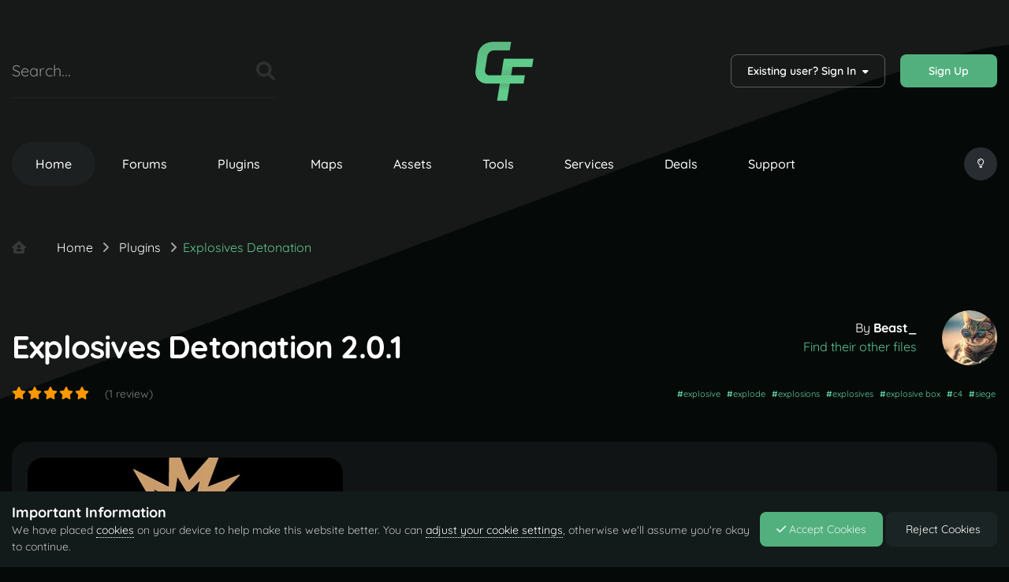

--- FILE ---
content_type: text/html;charset=UTF-8
request_url: https://codefling.com/plugins/explosives-detonation
body_size: 18146
content:
<!DOCTYPE html>
<html lang="en-US" dir="ltr" class="theme--dark">
	<head>
		<meta charset="utf-8">
        
		<title>Explosives Detonation - Plugins - Codefling</title>
		
		
		
		

	<meta name="viewport" content="width=device-width, initial-scale=1">



	<meta name="twitter:card" content="summary_large_image" />


	
		<meta name="twitter:site" content="@codefling_" />
	



	
		
			
				<meta property="og:image" content="https://codefling.com/uploads/monthly_2025_08/img.thumb.png.798ea86b58eb122df69031fc0a8dcb16.png">
			
		
	

	
		
			
				<meta property="og:title" content="Explosives Detonation">
			
		
	

	
		
			
				<meta property="og:type" content="website">
			
		
	

	
		
			
				<meta property="og:url" content="https://codefling.com/plugins/explosives-detonation">
			
		
	

	
		
			
				<meta name="description" content="Codefling is the largest marketplace to buy and sell plugins, maps, tools, and more! Our modern platform makes it easy to find exciting new content while providing a feature-rich environment for creators to monetize their work!">
			
		
	

	
		
			
				<meta property="og:description" content="Explosives Detonation allows explosives to be detonated upon shooting them. It is a simple yet effective plugin designed to enhance gameplay by providing an additional layer of interactivity with explosives. Permissions explosivesdetonation.use - use the plugin. Configuration { &quot;Allow arrows to t...">
			
		
	

	
		
			
				<meta property="og:updated_time" content="2025-08-30T13:15:59Z">
			
		
	

	
		
			
				<meta name="keywords" content="explosive, explode, explosions, explosives, explosive box, c4, siege">
			
		
	

	
		
			
				<meta property="og:site_name" content="Codefling">
			
		
	

	
		
			
				<meta property="og:locale" content="en_US">
			
		
	


	
		<link rel="canonical" href="https://codefling.com/plugins/explosives-detonation" />
	





<link rel="manifest" href="https://codefling.com/manifest.webmanifest/">
<meta name="msapplication-config" content="https://codefling.com/browserconfig.xml/">
<meta name="msapplication-starturl" content="/">
<meta name="application-name" content="Codefling">
<meta name="apple-mobile-web-app-title" content="Codefling">

	<meta name="theme-color" content="#60cf94">


	<meta name="msapplication-TileColor" content="#000000">





	

	
		
			<link rel="icon" sizes="36x36" href="https://codefling.com/uploads/monthly_2025_10/android-chrome-36x36.png?v=1759850069">
		
	

	
		
			<link rel="icon" sizes="48x48" href="https://codefling.com/uploads/monthly_2025_10/android-chrome-48x48.png?v=1759850069">
		
	

	
		
			<link rel="icon" sizes="72x72" href="https://codefling.com/uploads/monthly_2025_10/android-chrome-72x72.png?v=1759850069">
		
	

	
		
			<link rel="icon" sizes="96x96" href="https://codefling.com/uploads/monthly_2025_10/android-chrome-96x96.png?v=1759850069">
		
	

	
		
			<link rel="icon" sizes="144x144" href="https://codefling.com/uploads/monthly_2025_10/android-chrome-144x144.png?v=1759850069">
		
	

	
		
			<link rel="icon" sizes="192x192" href="https://codefling.com/uploads/monthly_2025_10/android-chrome-192x192.png?v=1759850069">
		
	

	
		
			<link rel="icon" sizes="256x256" href="https://codefling.com/uploads/monthly_2025_10/android-chrome-256x256.png?v=1759850069">
		
	

	
		
			<link rel="icon" sizes="384x384" href="https://codefling.com/uploads/monthly_2025_10/android-chrome-384x384.png?v=1759850069">
		
	

	
		
			<link rel="icon" sizes="512x512" href="https://codefling.com/uploads/monthly_2025_10/android-chrome-512x512.png?v=1759850069">
		
	

	
		
			<meta name="msapplication-square70x70logo" content="https://codefling.com/uploads/monthly_2025_10/msapplication-square70x70logo.png?v=1759850069"/>
		
	

	
		
			<meta name="msapplication-TileImage" content="https://codefling.com/uploads/monthly_2025_10/msapplication-TileImage.png?v=1759850069"/>
		
	

	
		
			<meta name="msapplication-square150x150logo" content="https://codefling.com/uploads/monthly_2025_10/msapplication-square150x150logo.png?v=1759850069"/>
		
	

	
		
			<meta name="msapplication-wide310x150logo" content="https://codefling.com/uploads/monthly_2025_10/msapplication-wide310x150logo.png?v=1759850069"/>
		
	

	
		
			<meta name="msapplication-square310x310logo" content="https://codefling.com/uploads/monthly_2025_10/msapplication-square310x310logo.png?v=1759850069"/>
		
	

	
		
			
				<link rel="apple-touch-icon" href="https://codefling.com/uploads/monthly_2025_10/apple-touch-icon-57x57.png?v=1759850069">
			
		
	

	
		
			
				<link rel="apple-touch-icon" sizes="60x60" href="https://codefling.com/uploads/monthly_2025_10/apple-touch-icon-60x60.png?v=1759850069">
			
		
	

	
		
			
				<link rel="apple-touch-icon" sizes="72x72" href="https://codefling.com/uploads/monthly_2025_10/apple-touch-icon-72x72.png?v=1759850069">
			
		
	

	
		
			
				<link rel="apple-touch-icon" sizes="76x76" href="https://codefling.com/uploads/monthly_2025_10/apple-touch-icon-76x76.png?v=1759850069">
			
		
	

	
		
			
				<link rel="apple-touch-icon" sizes="114x114" href="https://codefling.com/uploads/monthly_2025_10/apple-touch-icon-114x114.png?v=1759850069">
			
		
	

	
		
			
				<link rel="apple-touch-icon" sizes="120x120" href="https://codefling.com/uploads/monthly_2025_10/apple-touch-icon-120x120.png?v=1759850069">
			
		
	

	
		
			
				<link rel="apple-touch-icon" sizes="144x144" href="https://codefling.com/uploads/monthly_2025_10/apple-touch-icon-144x144.png?v=1759850069">
			
		
	

	
		
			
				<link rel="apple-touch-icon" sizes="152x152" href="https://codefling.com/uploads/monthly_2025_10/apple-touch-icon-152x152.png?v=1759850069">
			
		
	

	
		
			
				<link rel="apple-touch-icon" sizes="180x180" href="https://codefling.com/uploads/monthly_2025_10/apple-touch-icon-180x180.png?v=1759850069">
			
		
	




	<meta name="mobile-web-app-capable" content="yes">
	<meta name="apple-touch-fullscreen" content="yes">
	<meta name="apple-mobile-web-app-capable" content="yes">

	
		
	
		
			<link rel="apple-touch-startup-image" media="screen and (device-width: 568px) and (device-height: 320px) and (-webkit-device-pixel-ratio: 2) and (orientation: landscape)" href="https://codefling.com/uploads/monthly_2025_10/apple-startup-1136x640.png?v=1759850069">
		
	
		
			<link rel="apple-touch-startup-image" media="screen and (device-width: 812px) and (device-height: 375px) and (-webkit-device-pixel-ratio: 3) and (orientation: landscape)" href="https://codefling.com/uploads/monthly_2025_10/apple-startup-2436x1125.png?v=1759850069">
		
	
		
			<link rel="apple-touch-startup-image" media="screen and (device-width: 896px) and (device-height: 414px) and (-webkit-device-pixel-ratio: 2) and (orientation: landscape)" href="https://codefling.com/uploads/monthly_2025_10/apple-startup-1792x828.png?v=1759850069">
		
	
		
			<link rel="apple-touch-startup-image" media="screen and (device-width: 414px) and (device-height: 896px) and (-webkit-device-pixel-ratio: 2) and (orientation: portrait)" href="https://codefling.com/uploads/monthly_2025_10/apple-startup-828x1792.png?v=1759850069">
		
	
		
			<link rel="apple-touch-startup-image" media="screen and (device-width: 667px) and (device-height: 375px) and (-webkit-device-pixel-ratio: 2) and (orientation: landscape)" href="https://codefling.com/uploads/monthly_2025_10/apple-startup-1334x750.png?v=1759850069">
		
	
		
			<link rel="apple-touch-startup-image" media="screen and (device-width: 414px) and (device-height: 896px) and (-webkit-device-pixel-ratio: 3) and (orientation: portrait)" href="https://codefling.com/uploads/monthly_2025_10/apple-startup-1242x2688.png?v=1759850069">
		
	
		
			<link rel="apple-touch-startup-image" media="screen and (device-width: 736px) and (device-height: 414px) and (-webkit-device-pixel-ratio: 3) and (orientation: landscape)" href="https://codefling.com/uploads/monthly_2025_10/apple-startup-2208x1242.png?v=1759850069">
		
	
		
			<link rel="apple-touch-startup-image" media="screen and (device-width: 375px) and (device-height: 812px) and (-webkit-device-pixel-ratio: 3) and (orientation: portrait)" href="https://codefling.com/uploads/monthly_2025_10/apple-startup-1125x2436.png?v=1759850069">
		
	
		
			<link rel="apple-touch-startup-image" media="screen and (device-width: 414px) and (device-height: 736px) and (-webkit-device-pixel-ratio: 3) and (orientation: portrait)" href="https://codefling.com/uploads/monthly_2025_10/apple-startup-1242x2208.png?v=1759850069">
		
	
		
			<link rel="apple-touch-startup-image" media="screen and (device-width: 1366px) and (device-height: 1024px) and (-webkit-device-pixel-ratio: 2) and (orientation: landscape)" href="https://codefling.com/uploads/monthly_2025_10/apple-startup-2732x2048.png?v=1759850069">
		
	
		
			<link rel="apple-touch-startup-image" media="screen and (device-width: 896px) and (device-height: 414px) and (-webkit-device-pixel-ratio: 3) and (orientation: landscape)" href="https://codefling.com/uploads/monthly_2025_10/apple-startup-2688x1242.png?v=1759850069">
		
	
		
			<link rel="apple-touch-startup-image" media="screen and (device-width: 1112px) and (device-height: 834px) and (-webkit-device-pixel-ratio: 2) and (orientation: landscape)" href="https://codefling.com/uploads/monthly_2025_10/apple-startup-2224x1668.png?v=1759850069">
		
	
		
			<link rel="apple-touch-startup-image" media="screen and (device-width: 375px) and (device-height: 667px) and (-webkit-device-pixel-ratio: 2) and (orientation: portrait)" href="https://codefling.com/uploads/monthly_2025_10/apple-startup-750x1334.png?v=1759850069">
		
	
		
			<link rel="apple-touch-startup-image" media="screen and (device-width: 1024px) and (device-height: 1366px) and (-webkit-device-pixel-ratio: 2) and (orientation: portrait)" href="https://codefling.com/uploads/monthly_2025_10/apple-startup-2048x2732.png?v=1759850069">
		
	
		
			<link rel="apple-touch-startup-image" media="screen and (device-width: 1194px) and (device-height: 834px) and (-webkit-device-pixel-ratio: 2) and (orientation: landscape)" href="https://codefling.com/uploads/monthly_2025_10/apple-startup-2388x1668.png?v=1759850069">
		
	
		
			<link rel="apple-touch-startup-image" media="screen and (device-width: 834px) and (device-height: 1112px) and (-webkit-device-pixel-ratio: 2) and (orientation: portrait)" href="https://codefling.com/uploads/monthly_2025_10/apple-startup-1668x2224.png?v=1759850069">
		
	
		
			<link rel="apple-touch-startup-image" media="screen and (device-width: 320px) and (device-height: 568px) and (-webkit-device-pixel-ratio: 2) and (orientation: portrait)" href="https://codefling.com/uploads/monthly_2025_10/apple-startup-640x1136.png?v=1759850069">
		
	
		
			<link rel="apple-touch-startup-image" media="screen and (device-width: 834px) and (device-height: 1194px) and (-webkit-device-pixel-ratio: 2) and (orientation: portrait)" href="https://codefling.com/uploads/monthly_2025_10/apple-startup-1668x2388.png?v=1759850069">
		
	
		
			<link rel="apple-touch-startup-image" media="screen and (device-width: 1024px) and (device-height: 768px) and (-webkit-device-pixel-ratio: 2) and (orientation: landscape)" href="https://codefling.com/uploads/monthly_2025_10/apple-startup-2048x1536.png?v=1759850069">
		
	
		
			<link rel="apple-touch-startup-image" media="screen and (device-width: 768px) and (device-height: 1024px) and (-webkit-device-pixel-ratio: 2) and (orientation: portrait)" href="https://codefling.com/uploads/monthly_2025_10/apple-startup-1536x2048.png?v=1759850069">
		
	
		
			<link rel="apple-touch-startup-image" media="screen and (device-width: 820px) and (device-height: 1180px) and (-webkit-device-pixel-ratio: 2) and (orientation: landscape)" href="https://codefling.com/uploads/monthly_2025_10/apple-startup-2360x1640.png?v=1759850069">
		
	
		
			<link rel="apple-touch-startup-image" media="screen and (device-width: 1180px) and (device-height: 820px) and (-webkit-device-pixel-ratio: 2) and (orientation: portrait)" href="https://codefling.com/uploads/monthly_2025_10/apple-startup-1640x2360.png?v=1759850069">
		
	
		
			<link rel="apple-touch-startup-image" media="screen and (device-width: 810px) and (device-height: 1080px) and (-webkit-device-pixel-ratio: 2) and (orientation: landscape)" href="https://codefling.com/uploads/monthly_2025_10/apple-startup-2160x1620.png?v=1759850069">
		
	
		
			<link rel="apple-touch-startup-image" media="screen and (device-width: 1080px) and (device-height: 810px) and (-webkit-device-pixel-ratio: 2) and (orientation: portrait)" href="https://codefling.com/uploads/monthly_2025_10/apple-startup-1620x2160.png?v=1759850069">
		
	
		
			<link rel="apple-touch-startup-image" media="screen and (device-width: 926px) and (device-height: 428px) and (-webkit-device-pixel-ratio: 3) and (orientation: landscape)" href="https://codefling.com/uploads/monthly_2025_10/apple-startup-2778x1284.png?v=1759850069">
		
	
		
			<link rel="apple-touch-startup-image" media="screen and (device-width: 428px) and (device-height: 926px) and (-webkit-device-pixel-ratio: 3) and (orientation: portrait)" href="https://codefling.com/uploads/monthly_2025_10/apple-startup-1284x2778.png?v=1759850069">
		
	
		
			<link rel="apple-touch-startup-image" media="screen and (device-width: 844px) and (device-height: 390px) and (-webkit-device-pixel-ratio: 3) and (orientation: landscape)" href="https://codefling.com/uploads/monthly_2025_10/apple-startup-2532x1170.png?v=1759850069">
		
	
		
			<link rel="apple-touch-startup-image" media="screen and (device-width: 390px) and (device-height: 844px) and (-webkit-device-pixel-ratio: 3) and (orientation: portrait)" href="https://codefling.com/uploads/monthly_2025_10/apple-startup-1170x2532.png?v=1759850069">
		
	
		
			<link rel="apple-touch-startup-image" media="screen and (device-width: 780px) and (device-height: 360px) and (-webkit-device-pixel-ratio: 3) and (orientation: landscape)" href="https://codefling.com/uploads/monthly_2025_10/apple-startup-2340x1080.png?v=1759850069">
		
	


<link rel="preload" href="//codefling.com/applications/core/interface/font/fontawesome-webfont.woff2?v=4.7.0" as="font" crossorigin="anonymous">
		




	<link rel='stylesheet' href='https://codefling.com/uploads/css_built_13/341e4a57816af3ba440d891ca87450ff_framework.css?v=f8490fc7ef1768077819' media='all'>

	<link rel='stylesheet' href='https://codefling.com/uploads/css_built_13/05e81b71abe4f22d6eb8d1a929494829_responsive.css?v=f8490fc7ef1768077819' media='all'>

	<link rel='stylesheet' href='https://codefling.com/uploads/css_built_13/79bfb05544daeca4ec6d8979c07ae88e_button.css?v=f8490fc7ef1768077819' media='all'>

	<link rel='stylesheet' href='https://codefling.com/uploads/css_built_13/d2928472b6c2f5a8bf21a64131230e2a_ajaxfilessearch.css?v=f8490fc7ef1768077819' media='all'>

	<link rel='stylesheet' href='https://codefling.com/uploads/css_built_13/90eb5adf50a8c640f633d47fd7eb1778_core.css?v=f8490fc7ef1768077819' media='all'>

	<link rel='stylesheet' href='https://codefling.com/uploads/css_built_13/5a0da001ccc2200dc5625c3f3934497d_core_responsive.css?v=f8490fc7ef1768077819' media='all'>

	<link rel='stylesheet' href='https://codefling.com/uploads/css_built_13/63225940445060c5a9f21d31e95bf58e_downloads.css?v=f8490fc7ef1768077819' media='all'>

	<link rel='stylesheet' href='https://codefling.com/uploads/css_built_13/20e9fb241d987e07d4fc702c601c3ed8_downloads_responsive.css?v=f8490fc7ef1768077819' media='all'>

	<link rel='stylesheet' href='https://codefling.com/uploads/css_built_13/5899155610349cca8adb0cba671d2dd9_dplus.css?v=f8490fc7ef1768077819' media='all'>

	<link rel='stylesheet' href='https://codefling.com/uploads/css_built_13/5e471b61efde19d8fbb9b5551d84923f_stats.css?v=f8490fc7ef1768077819' media='all'>





<link rel='stylesheet' href='https://codefling.com/uploads/css_built_13/258adbb6e4f3e83cd3b355f84e3fa002_custom.css?v=f8490fc7ef1768077819' media='all'>




        
		
		

	
	<link rel='shortcut icon' href='https://codefling.com/uploads/monthly_2025_04/fv.ico' type="image/x-icon">

      
        
<link rel="stylesheet" href="https://use.fontawesome.com/releases/v6.0.0/css/all.css">
<link rel="stylesheet" href="https://use.fontawesome.com/releases/v6.0.0/css/v4-shims.css">

<style type="text/css">@font-face {font-family:Quicksand;font-style:normal;font-weight:300;src:url(/cf-fonts/v/quicksand/5.0.16/latin/wght/normal.woff2);unicode-range:U+0000-00FF,U+0131,U+0152-0153,U+02BB-02BC,U+02C6,U+02DA,U+02DC,U+0304,U+0308,U+0329,U+2000-206F,U+2074,U+20AC,U+2122,U+2191,U+2193,U+2212,U+2215,U+FEFF,U+FFFD;font-display:swap;}@font-face {font-family:Quicksand;font-style:normal;font-weight:300;src:url(/cf-fonts/v/quicksand/5.0.16/latin-ext/wght/normal.woff2);unicode-range:U+0100-02AF,U+0304,U+0308,U+0329,U+1E00-1E9F,U+1EF2-1EFF,U+2020,U+20A0-20AB,U+20AD-20CF,U+2113,U+2C60-2C7F,U+A720-A7FF;font-display:swap;}@font-face {font-family:Quicksand;font-style:normal;font-weight:300;src:url(/cf-fonts/v/quicksand/5.0.16/vietnamese/wght/normal.woff2);unicode-range:U+0102-0103,U+0110-0111,U+0128-0129,U+0168-0169,U+01A0-01A1,U+01AF-01B0,U+0300-0301,U+0303-0304,U+0308-0309,U+0323,U+0329,U+1EA0-1EF9,U+20AB;font-display:swap;}@font-face {font-family:Quicksand;font-style:normal;font-weight:400;src:url(/cf-fonts/v/quicksand/5.0.16/latin-ext/wght/normal.woff2);unicode-range:U+0100-02AF,U+0304,U+0308,U+0329,U+1E00-1E9F,U+1EF2-1EFF,U+2020,U+20A0-20AB,U+20AD-20CF,U+2113,U+2C60-2C7F,U+A720-A7FF;font-display:swap;}@font-face {font-family:Quicksand;font-style:normal;font-weight:400;src:url(/cf-fonts/v/quicksand/5.0.16/vietnamese/wght/normal.woff2);unicode-range:U+0102-0103,U+0110-0111,U+0128-0129,U+0168-0169,U+01A0-01A1,U+01AF-01B0,U+0300-0301,U+0303-0304,U+0308-0309,U+0323,U+0329,U+1EA0-1EF9,U+20AB;font-display:swap;}@font-face {font-family:Quicksand;font-style:normal;font-weight:400;src:url(/cf-fonts/v/quicksand/5.0.16/latin/wght/normal.woff2);unicode-range:U+0000-00FF,U+0131,U+0152-0153,U+02BB-02BC,U+02C6,U+02DA,U+02DC,U+0304,U+0308,U+0329,U+2000-206F,U+2074,U+20AC,U+2122,U+2191,U+2193,U+2212,U+2215,U+FEFF,U+FFFD;font-display:swap;}@font-face {font-family:Quicksand;font-style:normal;font-weight:500;src:url(/cf-fonts/v/quicksand/5.0.16/latin-ext/wght/normal.woff2);unicode-range:U+0100-02AF,U+0304,U+0308,U+0329,U+1E00-1E9F,U+1EF2-1EFF,U+2020,U+20A0-20AB,U+20AD-20CF,U+2113,U+2C60-2C7F,U+A720-A7FF;font-display:swap;}@font-face {font-family:Quicksand;font-style:normal;font-weight:500;src:url(/cf-fonts/v/quicksand/5.0.16/latin/wght/normal.woff2);unicode-range:U+0000-00FF,U+0131,U+0152-0153,U+02BB-02BC,U+02C6,U+02DA,U+02DC,U+0304,U+0308,U+0329,U+2000-206F,U+2074,U+20AC,U+2122,U+2191,U+2193,U+2212,U+2215,U+FEFF,U+FFFD;font-display:swap;}@font-face {font-family:Quicksand;font-style:normal;font-weight:500;src:url(/cf-fonts/v/quicksand/5.0.16/vietnamese/wght/normal.woff2);unicode-range:U+0102-0103,U+0110-0111,U+0128-0129,U+0168-0169,U+01A0-01A1,U+01AF-01B0,U+0300-0301,U+0303-0304,U+0308-0309,U+0323,U+0329,U+1EA0-1EF9,U+20AB;font-display:swap;}@font-face {font-family:Quicksand;font-style:normal;font-weight:600;src:url(/cf-fonts/v/quicksand/5.0.16/latin/wght/normal.woff2);unicode-range:U+0000-00FF,U+0131,U+0152-0153,U+02BB-02BC,U+02C6,U+02DA,U+02DC,U+0304,U+0308,U+0329,U+2000-206F,U+2074,U+20AC,U+2122,U+2191,U+2193,U+2212,U+2215,U+FEFF,U+FFFD;font-display:swap;}@font-face {font-family:Quicksand;font-style:normal;font-weight:600;src:url(/cf-fonts/v/quicksand/5.0.16/latin-ext/wght/normal.woff2);unicode-range:U+0100-02AF,U+0304,U+0308,U+0329,U+1E00-1E9F,U+1EF2-1EFF,U+2020,U+20A0-20AB,U+20AD-20CF,U+2113,U+2C60-2C7F,U+A720-A7FF;font-display:swap;}@font-face {font-family:Quicksand;font-style:normal;font-weight:600;src:url(/cf-fonts/v/quicksand/5.0.16/vietnamese/wght/normal.woff2);unicode-range:U+0102-0103,U+0110-0111,U+0128-0129,U+0168-0169,U+01A0-01A1,U+01AF-01B0,U+0300-0301,U+0303-0304,U+0308-0309,U+0323,U+0329,U+1EA0-1EF9,U+20AB;font-display:swap;}@font-face {font-family:Quicksand;font-style:normal;font-weight:700;src:url(/cf-fonts/v/quicksand/5.0.16/latin/wght/normal.woff2);unicode-range:U+0000-00FF,U+0131,U+0152-0153,U+02BB-02BC,U+02C6,U+02DA,U+02DC,U+0304,U+0308,U+0329,U+2000-206F,U+2074,U+20AC,U+2122,U+2191,U+2193,U+2212,U+2215,U+FEFF,U+FFFD;font-display:swap;}@font-face {font-family:Quicksand;font-style:normal;font-weight:700;src:url(/cf-fonts/v/quicksand/5.0.16/latin-ext/wght/normal.woff2);unicode-range:U+0100-02AF,U+0304,U+0308,U+0329,U+1E00-1E9F,U+1EF2-1EFF,U+2020,U+20A0-20AB,U+20AD-20CF,U+2113,U+2C60-2C7F,U+A720-A7FF;font-display:swap;}@font-face {font-family:Quicksand;font-style:normal;font-weight:700;src:url(/cf-fonts/v/quicksand/5.0.16/vietnamese/wght/normal.woff2);unicode-range:U+0102-0103,U+0110-0111,U+0128-0129,U+0168-0169,U+01A0-01A1,U+01AF-01B0,U+0300-0301,U+0303-0304,U+0308-0309,U+0323,U+0329,U+1EA0-1EF9,U+20AB;font-display:swap;}</style>
	<script src="https://cdnjs.cloudflare.com/ajax/libs/Sortable/1.14.0/Sortable.min.js" type="3482b00fbed4a9056c67ec67-text/javascript"></script></head>
	<body class="ipsApp ipsApp_front ipsJS_none ipsClearfix" data-controller="core.front.core.app"  data-message=""  data-pageapp="downloads" data-pagelocation="front" data-pagemodule="downloads" data-pagecontroller="view" data-pageid="4669"   >
        
		
        
      
        
      
		  <a href="#ipsLayout_mainArea" class="ipsHide" title="Go to main content on this page" accesskey="m">Jump to content</a>
				




 
      			<div id="ipsLayout_header" class="ipsClearfix">
                
<ul id='elMobileNav' class='ipsResponsive_hideDesktop' data-controller='core.front.core.mobileNav'>
	
		
			
			
				
					<li id='elMobileBreadcrumb'>
						<a href='https://codefling.com/mods'>
							<span>Plugins</span>
						</a>
					</li>
				
				
			
				
				
			
		
	
	
    <li class='codefling__mobilenav--switch_color'>
          <input class='switch__color' type="checkbox" data-ipstooltip="" _title="Change White/Dark" data-toggle-theme>
    </li>

	
		<li class='ipsJS_show'>
			<a href='https://codefling.com/search/'><i class='fa fa-search'></i></a>
		</li>
	
    
    
<ul class='ipsMobileHamburger ipsList_reset ipsResponsive_hideDesktop'>
	<li data-ipsDrawer data-ipsDrawer-drawerElem='#elMobileDrawer'>
		<a href='#'>
			
			
				
			
			
			
			<i class='fa fa-navicon'></i>
		</a>
	</li>
</ul>
</ul>
				<header>
					<div class="ipsLayout_container">
						
<div id='codefling__header'>
  <div class='codefling__header--search'>

	<div id="elSearchWrapper">
		<div id='elSearch' data-controller="core.front.core.quickSearch">
			<form accept-charset='utf-8' action='//codefling.com/search/?do=quicksearch' method='post'>
                <input type='search' id='elSearchField' placeholder='Search...' name='q' autocomplete='off' aria-label='Search'>
                <details class='cSearchFilter'>
                    <summary class='cSearchFilter__text'></summary>
                    <ul class='cSearchFilter__menu'>
                        
                        <li><label><input type="radio" name="type" value="all" ><span class='cSearchFilter__menuText'>Everywhere</span></label></li>
                        
                            
                                <li><label><input type="radio" name="type" value='contextual_{&quot;type&quot;:&quot;downloads_file&quot;,&quot;nodes&quot;:2}' checked><span class='cSearchFilter__menuText'>This Category</span></label></li>
                            
                                <li><label><input type="radio" name="type" value='contextual_{&quot;type&quot;:&quot;downloads_file&quot;,&quot;item&quot;:4669}' checked><span class='cSearchFilter__menuText'>This File</span></label></li>
                            
                        
                        
                            <li><label><input type="radio" name="type" value="core_statuses_status"><span class='cSearchFilter__menuText'>Status Updates</span></label></li>
                        
                            <li><label><input type="radio" name="type" value="cms_pages_pageitem"><span class='cSearchFilter__menuText'>Pages</span></label></li>
                        
                            <li><label><input type="radio" name="type" value="downloads_file"><span class='cSearchFilter__menuText'>Files</span></label></li>
                        
                            <li><label><input type="radio" name="type" value="forums_topic"><span class='cSearchFilter__menuText'>Topics</span></label></li>
                        
                            <li><label><input type="radio" name="type" value="nexus_package_item"><span class='cSearchFilter__menuText'>Products</span></label></li>
                        
                            <li><label><input type="radio" name="type" value="dplus_support"><span class='cSearchFilter__menuText'>Support Center</span></label></li>
                        
                            <li><label><input type="radio" name="type" value="dplus_tutorials"><span class='cSearchFilter__menuText'>Documentation</span></label></li>
                        
                            <li><label><input type="radio" name="type" value="services_record"><span class='cSearchFilter__menuText'>Records</span></label></li>
                        
                            <li><label><input type="radio" name="type" value="core_members"><span class='cSearchFilter__menuText'>Members</span></label></li>
                        
                    </ul>
                </details>
				<button class='cSearchSubmit' type="submit" aria-label='Search'><i class="fa fa-search"></i></button>
			</form>
		</div>
	</div>
</div>
  <div class='codefling__header--logo'>
<a href='https://codefling.com/' id='elLogo' class='logo__dark' accesskey='1'><img src='https://codefling.com/uploads/set_resources_13/cf0d9ad89a1246bdc528542aa98e2147_cf_logo_23_res.png' alt='Codefling'></a>
<a href='https://codefling.com/' id='elLogo' class='logo__white' accesskey='1'><img src='https://codefling.com/uploads/set_resources_13/cf0d9ad89a1246bdc528542aa98e2147_cf_logo_23_res.png' alt='Codefling'></a></div>
  <div class='codefling__header--userpanel'>

	<ul id="elUserNav" class="ipsList_inline cSignedOut ipsResponsive_showDesktop">
		
        
		
        
      
        
            
            
	


	<li class="cUserNav_icon ipsHide" id="elCart_container"></li>
	<li class="elUserNav_sep ipsHide" id="elCart_sep"></li>

<li id="elSignInLink">
                <a href="https://codefling.com/login/" data-ipsmenu-closeonclick="false" data-ipsmenu id="elUserSignIn">
                    Existing user? Sign In  <i class="fa fa-caret-down"></i>
                </a>
                
<div id='elUserSignIn_menu' class='ipsMenu ipsMenu_auto ipsHide'>
	<form accept-charset='utf-8' method='post' action='https://codefling.com/login/'>
		<input type="hidden" name="csrfKey" value="718c480c3515898036b552e1b26b979e">
		<input type="hidden" name="ref" value="aHR0cHM6Ly9jb2RlZmxpbmcuY29tL3BsdWdpbnMvZXhwbG9zaXZlcy1kZXRvbmF0aW9u">
		<div data-role="loginForm">
			
			
			
				<div class='ipsColumns ipsColumns_noSpacing'>
					<div class='ipsColumn ipsColumn_wide' id='elUserSignIn_internal'>
						
<div class="ipsPad ipsForm ipsForm_vertical">
	<h4 class="ipsType_sectionHead">Sign In</h4>
	<br><br>
	<ul class='ipsList_reset'>
		<li class="ipsFieldRow ipsFieldRow_noLabel ipsFieldRow_fullWidth">
			
			
				<input type="text" placeholder="Display Name or Email Address" name="auth" autocomplete="email">
			
		</li>
		<li class="ipsFieldRow ipsFieldRow_noLabel ipsFieldRow_fullWidth">
			<input type="password" placeholder="Password" name="password" autocomplete="current-password">
		</li>
		<li class="ipsFieldRow ipsFieldRow_checkbox ipsClearfix">
			<span class="ipsCustomInput">
				<input type="checkbox" name="remember_me" id="remember_me_checkbox" value="1" checked aria-checked="true">
				<span></span>
			</span>
			<div class="ipsFieldRow_content">
				<label class="ipsFieldRow_label" for="remember_me_checkbox">Remember me</label>
				<span class="ipsFieldRow_desc">Not recommended on shared computers</span>
			</div>
		</li>
		<li class="ipsFieldRow ipsFieldRow_fullWidth">
			<button type="submit" name="_processLogin" value="usernamepassword" class="ipsButton ipsButton_primary ipsButton_small" id="elSignIn_submit">Sign In</button>
			
				<p class="ipsType_right ipsType_small">
					
						<a href='https://codefling.com/lostpassword/' data-ipsDialog data-ipsDialog-title='Forgot your password?'>
					
					Forgot your password?</a>
				</p>
			
		</li>
	</ul>
</div>
					</div>
					<div class='ipsColumn ipsColumn_wide'>
						<div class='ipsPadding' id='elUserSignIn_external'>
							<div class='ipsAreaBackground_light ipsPadding:half'>
								
									<p class='ipsType_reset ipsType_small ipsType_center'><strong>Or sign in with one of these services</strong></p>
								
								
									<div class='ipsType_center ipsMargin_top:half'>
										

<button type="submit" name="_processLogin" value="2" class='ipsButton ipsButton_verySmall ipsButton_fullWidth ipsSocial brilliantdiscord_discordButton' style="background-color: #7289DA">
	
		<span class='ipsSocial_icon'>
			
				<i class='fa fa-user-o bdi-fa-fab-discord'></i>
			
		</span>
		<span class='ipsSocial_text'>Sign in with Discord</span>
	
</button>
									</div>
								
									<div class='ipsType_center ipsMargin_top:half'>
										

<button type="submit" name="_processLogin" value="3" class='ipsButton ipsButton_verySmall ipsButton_fullWidth ipsSocial ' style="background-color: #171a21">
	
		<span class='ipsSocial_icon'>
			
				<i class='fa fa-steam'></i>
			
		</span>
		<span class='ipsSocial_text'>Sign In With Steam</span>
	
</button>
									</div>
								
									<div class='ipsType_center ipsMargin_top:half'>
										

<button type="submit" name="_processLogin" value="4" class='ipsButton ipsButton_verySmall ipsButton_fullWidth ipsSocial ipsSocial_facebook' style="background-color: #3a579a">
	
		<span class='ipsSocial_icon'>
			
				<i class='fa fa-facebook-official'></i>
			
		</span>
		<span class='ipsSocial_text'>Sign in with Facebook</span>
	
</button>
									</div>
								
									<div class='ipsType_center ipsMargin_top:half'>
										

<button type="submit" name="_processLogin" value="5" class='ipsButton ipsButton_verySmall ipsButton_fullWidth ipsSocial ipsSocial_twitter' style="background-color: #000000">
	
		<span class='ipsSocial_icon'>
			
				<i class='fa fa-twitter'></i>
			
		</span>
		<span class='ipsSocial_text'>Sign in with X</span>
	
</button>
									</div>
								
							</div>
						</div>
					</div>
				</div>
			
		</div>
	</form>
</div>
            </li>
            
        
		
			<li>
				
					<a href="https://codefling.com/register/" data-ipsdialog data-ipsdialog-size="narrow" data-ipsdialog-title="Sign Up"  id="elRegisterButton" class="ipsButton ipsButton_normal ipsButton_primary">Sign Up</a>
				
			</li>
		
	</ul>
</div>
</div>
					</div>
				</header>
				
<div id='codefling__menu'>
    
	<nav data-controller='core.front.core.navBar'>
		<div class='ipsNavBar_primary ipsLayout_container ipsClearfix'>
			<ul id='PrimaryNavBars' data-role="primaryNavBar" class='ipsResponsive_showDesktop ipsResponsive_block'>
				


	
		
		
			
		
		<li class='ipsNavBar_active ' data-active id='elNavSecondary_37' data-role="navBarItem" data-navApp="downloads" data-navExt="Downloads">
			
			
				<a href="https://codefling.com"  data-navItem-id="37" data-navDefault>
					Home
				</a>
			
			
		</li>
	
	

	
		
		
		<li  id='elNavSecondary_18' data-role="navBarItem" data-navApp="forums" data-navExt="Forums">
			
			
				<a href="https://codefling.com/forums/"  data-navItem-id="18" >
					Forums
				</a>
			
			
		</li>
	
	

	
		
		
		<li  id='elNavSecondary_22' data-role="navBarItem" data-navApp="core" data-navExt="CustomItem">
			
			
				<a href="https://codefling.com/mods"  data-navItem-id="22" >
					Plugins
				</a>
			
			
		</li>
	
	

	
		
		
		<li  id='elNavSecondary_81' data-role="navBarItem" data-navApp="core" data-navExt="CustomItem">
			
			
				<a href="https://codefling.com/maps"  data-navItem-id="81" >
					Maps
				</a>
			
			
		</li>
	
	

	
		
		
		<li  id='elNavSecondary_30' data-role="navBarItem" data-navApp="core" data-navExt="CustomItem">
			
			
				<a href="https://codefling.com/monuments"  data-navItem-id="30" >
					Assets
				</a>
			
			
		</li>
	
	

	
		
		
		<li  id='elNavSecondary_58' data-role="navBarItem" data-navApp="core" data-navExt="CustomItem">
			
			
				<a href="https://codefling.com/tools"  data-navItem-id="58" >
					Tools
				</a>
			
			
		</li>
	
	

	
		
		
		<li  id='elNavSecondary_95' data-role="navBarItem" data-navApp="services" data-navExt="Services">
			
			
				<a href="https://codefling.com/services/"  data-navItem-id="95" >
					Services
				</a>
			
			
		</li>
	
	

	
		
		
		<li  id='elNavSecondary_93' data-role="navBarItem" data-navApp="cms" data-navExt="Pages">
			
			
				<a href="https://codefling.com/deals/"  data-navItem-id="93" >
					Deals
				</a>
			
			
		</li>
	
	

	
		
		
		<li  id='elNavSecondary_99' data-role="navBarItem" data-navApp="cms" data-navExt="Pages">
			
			
				<a href="https://codefling.com/help/"  data-navItem-id="99" >
					Support
				</a>
			
			
		</li>
	
	

	
	

	
	

			</ul>
			<div id="elSearchWrap"><div id="elSearch" class="" data-controller="core.front.core.quickSearch"><form accept-charset="utf-8" action="//codefling.com/index.php?/search/&amp;do=quicksearch" method="post"></form></div></div>
            <div class='codefling__switch'><input class='switch__color' type="checkbox" data-ipstooltip="" _title="Change Dark/White" data-toggle-theme></div>
		</div>
	</nav>
    
</div>
			</div>
       
      
      
     <!-- -->
      
		<main id="ipsLayout_body" class="ipsLayout_container">
			<div id="ipsLayout_contentArea">
				<div id="ipsLayout_contentWrapper">
					
<nav class='ipsBreadcrumb ipsBreadcrumb_top ipsFaded_withHover'>
	

	<!--<ul class='ipsList_inline ipsPos_right'>
		
		<li >
			<a data-action="defaultStream" class='ipsType_light '  href='https://codefling.com/discover/'><span>All Activity</span><i class="fa fa-newspaper-o" aria-hidden="true"></i> </a>
		</li>
		
	</ul>-->

	<ul data-role="breadcrumbList">
		<li>
			<a title="Home" href='https://codefling.com/'>
				<span><i class="fas fa-house-user"></i> Home <i class='fa fa-angle-right'></i></span>
			</a>
		</li>
		
		
			<li>
				
					<a href='https://codefling.com/mods'>
						<span>Plugins <i class='fa fa-angle-right' aria-hidden="true"></i></span>
					</a>
				
			</li>
		
			<li>
				
					Explosives Detonation
				
			</li>
		
	</ul>
</nav>
					
					<div id="ipsLayout_mainArea">
						
						
						
						

	




						


    <div>
        <div class="ipsColumns ipsColumns_collapsePhone ipsClearfix ipsMargin_bottom">
            <div class="ipsColumn ipsColumn_fluid">
                <div class="ipsPageHeader ipsPageHeader__downloads__product">
                    <div class="downloads__product__left">
                          
						  
                        <div class="downloads__product__left--title"><h1 class="ipsType_pageTitle ipsContained_container"><span class="ipsType_break ipsContained">Explosives Detonation 2.0.1</span></h1></div>
                        <div class="downloads__product__left--price">
                            
                        </div>
                        <div class="downloads__product__left__stars">
<div class="ipsClearfix ipsRating  ipsRating_large">
	
	<ul class="ipsRating_collective">
		
			
				<li class="ipsRating_on">
					<i class="fa fa-star"></i>
				</li>
			
		
			
				<li class="ipsRating_on">
					<i class="fa fa-star"></i>
				</li>
			
		
			
				<li class="ipsRating_on">
					<i class="fa fa-star"></i>
				</li>
			
		
			
				<li class="ipsRating_on">
					<i class="fa fa-star"></i>
				</li>
			
		
			
				<li class="ipsRating_on">
					<i class="fa fa-star"></i>
				</li>
			
		
	</ul>
</div>   <span class="ipsType_normal ipsType_light">(1 review)</span>
</div>
                    </div>
                    <div class="downloads__product__right">
                        <div class="downloads__product__right__author">
                            <div class="ipsPhotoPanel ipsPhotoPanel_tiny ipsClearfix">
                                <div>
                                    
                                    <p class="ipsType_reset ipsType_large ipsType_blendLinks">
                                        By 


<a href='https://codefling.com/beast_' rel="nofollow" data-ipsHover data-ipsHover-width='370' data-ipsHover-target='https://codefling.com/beast_?do=hovercard&amp;referrer=https%253A%252F%252Fcodefling.com%252Fplugins%252Fexplosives-detonation' title="Go to Beast_'s profile" class="ipsType_break">Beast_</a>
                                        
                                        
                                    </p>
                                    
                                    <ul class="ipsList_inline ipsType_light ipsType_blendLinks">
                                        
                                        <li><a href="https://codefling.com/profile/28158-beast_/content/?type=downloads_file">Find their other files</a></li>
                                        
                                        
                                        
                                    </ul>
                                    
                                </div>
                                
                                
                                


	<a href="https://codefling.com/beast_" rel="nofollow" data-ipshover data-ipshover-width="370" data-ipshover-target="https://codefling.com/beast_?do=hovercard" class="ipsUserPhoto ipsUserPhoto_custom" title="Go to Beast_'s profile">
      
      <img src="/cdn-cgi/image/width=70,height=70,quality=80,fit=cover,format=webp/https://codefling.com/uploads/monthly_2024_10/catpfp.thumb.jpg.198f3d38b79191d344f2e761cd7ffad2.jpg" alt="Beast_" loading="lazy">
      
	</a>

                                
                            </div>
                        </div>
                        <div class="downloads__product__right--tags">


	
		<ul class="ipsTags ipsList_inline ">
			
				
					
<li>
	
	<a href="https://codefling.com/tags/explosive/" class="ipsTag" title="Find other content tagged with 'explosive'" rel="tag" data-tag-label="explosive"><span><b>#</b>explosive</span></a>
	<!---->
</li>
				
					
<li>
	
	<a href="https://codefling.com/tags/explode/" class="ipsTag" title="Find other content tagged with 'explode'" rel="tag" data-tag-label="explode"><span><b>#</b>explode</span></a>
	<!---->
</li>
				
					
<li>
	
	<a href="https://codefling.com/tags/explosions/" class="ipsTag" title="Find other content tagged with 'explosions'" rel="tag" data-tag-label="explosions"><span><b>#</b>explosions</span></a>
	<!---->
</li>
				
					
<li>
	
	<a href="https://codefling.com/tags/explosives/" class="ipsTag" title="Find other content tagged with 'explosives'" rel="tag" data-tag-label="explosives"><span><b>#</b>explosives</span></a>
	<!---->
</li>
				
					
<li>
	
	<a href="https://codefling.com/tags/explosive%20box/" class="ipsTag" title="Find other content tagged with 'explosive box'" rel="tag" data-tag-label="explosive box"><span><b>#</b>explosive box</span></a>
	<!---->
</li>
				
					
<li>
	
	<a href="https://codefling.com/tags/c4/" class="ipsTag" title="Find other content tagged with 'c4'" rel="tag" data-tag-label="c4"><span><b>#</b>c4</span></a>
	<!---->
</li>
				
					
<li>
	
	<a href="https://codefling.com/tags/siege/" class="ipsTag" title="Find other content tagged with 'siege'" rel="tag" data-tag-label="siege"><span><b>#</b>siege</span></a>
	<!---->
</li>
				
			
			
		</ul>
		
	
</div>
                    </div>
                </div>
            </div>
        </div>

        


        

        

        <div id="downloads__product__content" class="ipsBox ipsResponsive_pull">
            
            <section>
                <h2 class="ipsType_sectionTitle ipsType_reset ipsHide">1 Screenshot</h2>
                <div class="downloads__product__content--screenshots">
                    <div class="ipsCarousel ipsClearfix" data-ipscarousel data-ipscarousel-showdots>
                        <div class="ipsCarousel_inner">
                            <ul class="cDownloadsCarousel ipsClearfix" data-role="carouselItems">
                                
                                
                                
                                <li class="ipsCarousel_item" data-ipslazyload>
                                    <span data-background-src="/cdn-cgi/image/width=400,height=250,quality=90,fit=cover,format=webp/https://codefling.com/uploads/monthly_2025_08/img.thumb.png.798ea86b58eb122df69031fc0a8dcb16.png" class="ipsThumb ipsThumb_medium ipsThumb_bg ipsCursor_pointer" data-ipslightbox data-ipslightbox-group="download_4669" data-fullurl="https://codefling.com/uploads/monthly_2023_11/img.png.ecb8d8426ad30423ac21932cb83d7a12.png">
                                        <img src="//codefling.com/applications/core/interface/js/spacer.png" data-src="https://codefling.com/uploads/monthly_2025_08/img.thumb.png.798ea86b58eb122df69031fc0a8dcb16.png" alt="">
                                    </span>
                                </li>
                                
                            </ul>
                        </div>
                        <span class="ipsCarousel_shadow ipsCarousel_shadowLeft"></span>
                        <span class="ipsCarousel_shadow ipsCarousel_shadowRight"></span>
                        <a href="#" class="ipsCarousel_nav ipsHide ipsResponsive_hidePhone" data-action="prev"><i class="fa fa-chevron-left"></i></a>
                        <a href="#" class="ipsCarousel_nav ipsHide ipsResponsive_hidePhone" data-action="next"><i class="fa fa-chevron-right"></i></a>
                    </div>
                </div>
            </section>
            
            <div id="downloads__product__content__info">
                <ul class="downloads__product__info--left">
                    <li>
<i class="fas fa-eye"></i> <span data-ipstooltip="" _title="22,096 Views">22.1k</span>
</li>
                    
                    <li>
<i class="fas fa-download"></i> <span data-ipstooltip="" _title="513 Downloads">513</span>
</li>
                    
                  
                                    
                  
                    
                    <li>
<i class="fas fa-file-alt"></i> <span data-ipstooltip="" _title="File Size">6.57 kB</span>
</li>
                    
                    <li>
<i class="fas fa-history"></i> <span data-ipstooltip="" _title="Updated"><time datetime="2025-08-30T13:15:59Z" title="08/30/2025 01:15  PM" data-short="Aug 30">August 30, 2025</time></span>
</li>
                    <li>
<i class="fas fa-upload"></i> <span data-ipstooltip="" _title="Submitted"><time datetime="2023-11-27T17:09:01Z" title="11/27/2023 05:09  PM" data-short="2 yr">November 27, 2023</time></span>
</li>					
                </ul>
                <div class="downloads__product__info--right">
                    
                    


    <a href="#elShareItem_1157116776_menu" id="elShareItem_1157116776" data-ipsmenu class="ipsShareButton ipsButton ipsButton_verySmall ipsButton_link ipsButton_link--light">
        <span><i class="fa fa-share-alt"></i></span>  Share
    </a>

    <div class="ipsPadding ipsMenu ipsMenu_normal ipsHide" id="elShareItem_1157116776_menu" data-controller="core.front.core.sharelink">
        
        
        <span data-ipscopy data-ipscopy-flashmessage>
            <a href="https://codefling.com/plugins/explosives-detonation" class="ipsButton ipsButton_light ipsButton_small ipsButton_fullWidth" data-role="copyButton" data-clipboard-text="https://codefling.com/plugins/explosives-detonation" data-ipstooltip title="Copy Link to Clipboard"><i class="fa fa-clone"></i> https://codefling.com/plugins/explosives-detonation</a>
        </span>
        <ul class="ipsShareLinks ipsMargin_top:half">
            
                <li>
<a href="https://x.com/share?url=https%3A%2F%2Fcodefling.com%2Fplugins%2Fexplosives-detonation" class="cShareLink cShareLink_x" target="_blank" data-role="shareLink" title="Share on X" data-ipstooltip rel="nofollow noopener">
    <i class="fa fa-x"></i>
</a>
</li>
            
                <li>
<a href="https://www.facebook.com/sharer/sharer.php?u=https%3A%2F%2Fcodefling.com%2Fplugins%2Fexplosives-detonation" class="cShareLink cShareLink_facebook" target="_blank" data-role="shareLink" title="Share on Facebook" data-ipstooltip rel="noopener nofollow">
	<i class="fa fa-facebook"></i>
</a>
</li>
            
                <li>
<a href="https://www.reddit.com/submit?url=https%3A%2F%2Fcodefling.com%2Fplugins%2Fexplosives-detonation&amp;title=Explosives+Detonation" rel="nofollow noopener" class="cShareLink cShareLink_reddit" target="_blank" title="Share on Reddit" data-ipstooltip>
	<i class="fa fa-reddit"></i>
</a>
</li>
            
                <li>
<a href="https://www.linkedin.com/shareArticle?mini=true&amp;url=https%3A%2F%2Fcodefling.com%2Fplugins%2Fexplosives-detonation&amp;title=Explosives+Detonation" rel="nofollow noopener" class="cShareLink cShareLink_linkedin" target="_blank" data-role="shareLink" title="Share on LinkedIn" data-ipstooltip>
	<i class="fa fa-linkedin"></i>
</a>
</li>
            
                <li>
<a href="https://pinterest.com/pin/create/button/?url=https://codefling.com/plugins/explosives-detonation&amp;media=https://codefling.com/uploads/monthly_2022_06/1920x1080.png.d193600eb7182c9366731a5bbf08b42d.png" class="cShareLink cShareLink_pinterest" rel="nofollow noopener" target="_blank" data-role="shareLink" title="Share on Pinterest" data-ipstooltip>
	<i class="fa fa-pinterest"></i>
</a>
</li>
            
        </ul>
        
            <hr class="ipsHr">
            <button class="ipsHide ipsButton ipsButton_verySmall ipsButton_light ipsButton_fullWidth ipsMargin_top:half" data-controller="core.front.core.webshare" data-role="webShare" data-websharetitle="Explosives Detonation" data-websharetext="Explosives Detonation" data-webshareurl="https://codefling.com/plugins/explosives-detonation">More sharing options...</button>
        
    </div>

                    
                    

                    

                    



                    

<div data-followapp="downloads" data-followarea="file" data-followid="4669" data-controller="core.front.core.followButton">
	

	<a href="https://codefling.com/login/" rel="nofollow" class="ipsFollow ipsPos_middle ipsButton ipsButton_light ipsButton_verySmall " data-role="followButton" data-ipstooltip title="Sign in to follow this">
		<span><i class="fa-solid fa-bell"></i></span>
	</a>

</div>
                </div>
            </div>
          
          

            
          
          

            <div class="ipsColumns ipsColumns_collapsePhone">
                <article class="ipsColumn ipsColumn_fluid">
                    
                    
                    
                    
                    
                    
                    
                    
                    
                    

                    
                <div class="ipsPad_half"><div class="ipsResponsive_pull" data-controller="core.front.core.commentsWrapper" data-tabsid="fe642b5cbacfdfffe38ad4c3694e3e4e">
	
<div class="ipsTabs ipsClearfix" id="elTabs_fe642b5cbacfdfffe38ad4c3694e3e4e" data-ipstabbar data-ipstabbar-contentarea="#ipsTabs_content_fe642b5cbacfdfffe38ad4c3694e3e4e">
	<a href="#elTabs_fe642b5cbacfdfffe38ad4c3694e3e4e" data-action="expandTabs"><i class="fa fa-caret-down"></i></a>
	<ul role="tablist">
		
			<li>
				<a href="https://codefling.com/plugins/explosives-detonation?tab=details" id="fe642b5cbacfdfffe38ad4c3694e3e4e_tab_details" class="ipsTabs_item ipsTabs_activeItem" title="Description" role="tab" aria-selected="true">
					Description
				</a>
			</li>
		
			<li>
				<a href="https://codefling.com/plugins/explosives-detonation?tab=changelog" id="fe642b5cbacfdfffe38ad4c3694e3e4e_tab_changelog" class="ipsTabs_item " title="Updates" role="tab" aria-selected="false">
					Updates
				</a>
			</li>
		
			<li>
				<a href="https://codefling.com/plugins/explosives-detonation?tab=downloads_field_4" id="fe642b5cbacfdfffe38ad4c3694e3e4e_tab_downloads_field_4" class="ipsTabs_item " title="License" role="tab" aria-selected="false">
					License
				</a>
			</li>
		
			<li>
				<a href="https://codefling.com/plugins/explosives-detonation?tab=support" id="fe642b5cbacfdfffe38ad4c3694e3e4e_tab_support" class="ipsTabs_item " title="Support" role="tab" aria-selected="false">
					Support
				</a>
			</li>
		
			<li>
				<a href="https://codefling.com/plugins/explosives-detonation?tab=comments" id="fe642b5cbacfdfffe38ad4c3694e3e4e_tab_comments" class="ipsTabs_item " title="Discussion (8)" role="tab" aria-selected="false">
					Discussion (8)
				</a>
			</li>
		
			<li>
				<a href="https://codefling.com/plugins/explosives-detonation?tab=reviews" id="fe642b5cbacfdfffe38ad4c3694e3e4e_tab_reviews" class="ipsTabs_item " title="Reviews (1)" role="tab" aria-selected="false">
					Reviews (1)
				</a>
			</li>
		
	</ul>
</div>
<section id="ipsTabs_content_fe642b5cbacfdfffe38ad4c3694e3e4e" class="ipsTabs_panels ipsTabs_contained">
	
		
			<div id="ipsTabs_elTabs_fe642b5cbacfdfffe38ad4c3694e3e4e_fe642b5cbacfdfffe38ad4c3694e3e4e_tab_details_panel" class="ipsTabs_panel" aria-labelledby="fe642b5cbacfdfffe38ad4c3694e3e4e_tab_details" aria-hidden="false">
				



    
    
    
    
    


<div class="ipsPad">
    
    <h2 class="ipsType_sectionHead">About Explosives Detonation</h2>
    
    <div class="ipsType_normal ipsSpacer_top">
        <div class="ipsType_richText ipsContained ipsType_break" itemprop="text" data-controller="core.front.core.lightboxedImages">
            <p>
	<strong>Explosives Detonation</strong>  allows  explosives to be detonated upon shooting them.<br>
	It is a simple yet effective plugin designed to enhance gameplay by providing an additional layer of interactivity with explosives.  
</p>

<p>
	 
</p>

<p>
	<strong><span style="font-size:20px;">Permissions</span></strong>
</p>

<ul>
	<li>
		<strong>explosivesdetonation.use  </strong>- use the plugin.
	</li>
</ul>

<p>
	 
</p>

<p>
	<strong><span style="font-size:20px;">Configuration</span></strong><br>
	 
</p>

<pre class="ipsCode prettyprint lang-html prettyprinted"><span class="pln">{
  "Allow arrows to trigger explosions": true,
  "Allow melee weapons to trigger explosions": true,
  "Affect deployable siege explosives": true,
  "Chain Reaction": {
    "Enabled": true,
    "Radius": 5.0,
    "Delay (seconds)": 0.3
  }
}</span></pre>

<p>
	 
</p>

        </div>
    </div>
</div>
			</div>
		
	
		
	
		
	
		
	
		
	
		
	
</section>

</div></div></article>
                <aside class="ipsColumn ipsColumn_wide">
                  

                  
                  <div class="file-verified-banner">
                    <i class="fa fa-check-circle"></i>
                    <span>Verified for safety and integrity by a curator. <b><a href="/curation">Learn More</a></b></span>
                  </div>
                  
                    <div class="ipsPadding">
                        <ul class="ipsToolList ipsToolList_vertical ipsClearfix">
                          
                          	
                            	
                           			

<li>
	
		<a href="https://codefling.com/plugins/explosives-detonation?do=download" class="ipsButton ipsButton_fullWidth ipsButton_large ipsButton_important" data-datalayer-postfetch><i class="fa fa-download"></i>  Download</a>
	
</li>


                            	
                       		   
                            
                          

                            
                            <hr class="ipsHr">
                            
							
                            <li><a href="?tab=support" class="ipsButton ipsButton_fullWidth ipsButton_large ipsButton_alternate"><i class="fa fa-question-circle"></i> Get Support</a></li>
                            

                            
                              </ul>

                      
                      
                      	<hr class="ipsHr">
                      	<h2 class="ipsType_sectionHead">Compatibility</h2>
                      	<div class="cf_compatability">
                        <a href="https://github.com/OxideMod/Oxide.Rust" target="_blank" class="compatibility-item">
                          <div>
                            <img src="/cdn-cgi/image/width=40,height=40,quality=90,format=webp/https://codefling.com/uploads/set_resources_13/cf0d9ad89a1246bdc528542aa98e2147_10712027.png" alt="Oxide Logo" class="logo">
                            <span class="name">Oxide Compatible</span>
                            <i class="fa fa-check-circle compatibility-check compatible"></i>
                          </div>
                        </a>
                        
                        <a href="/carbon/carbon" target="_blank" class="compatibility-item">
                          <div>
                            <img src="/cdn-cgi/image/width=40,height=40,quality=90,format=webp/https://codefling.com/uploads/set_resources_13/cf0d9ad89a1246bdc528542aa98e2147_112440656.jpg" alt="Carbon Logo" class="logo">
                            <span class="name">Carbon Compatible</span>
                            <i class="fa fa-check-circle compatible compatibility-check"></i>
                          </div>
                        </a>
                      </div>                     
                      
                      
                                           
                      
                    </div>
                </aside>
            </div>
            
            <div class="ipsItemControls cDownloadsItemControls">
                
                

	<div data-controller="core.front.core.reaction" class="ipsItemControls_right ipsClearfix ">	
		<div class="ipsReact ipsPos_right">
			
				
				<div class="ipsReact_blurb " data-role="reactionBlurb">
					
						

	
	<ul class="ipsReact_reactions">
		
		
			
				
				<li class="ipsReact_reactCount">
					
						<span data-ipstooltip title="Like">
					
							<span>
								<img src="https://codefling.com/uploads/reactions/pclike.png" alt="Like" loading="lazy">
							</span>
							<span>
								1
							</span>
					
						</span>
					
				</li>
			
		
	</ul>

					
				</div>
			
			
			
		</div>
	</div>

                
                
            </div>
            
        </div>

        <div class="ipsBox ipsPadding ipsResponsive_pull ipsResponsive_showPhone ipsMargin_top">
            <div class="ipsShareLinks">
                    

                
                    


    <a href="#elShareItem_1652122882_menu" id="elShareItem_1652122882" data-ipsmenu class="ipsShareButton ipsButton ipsButton_verySmall ipsButton_light ">
        <span><i class="fa fa-share-alt"></i></span>  Share
    </a>

    <div class="ipsPadding ipsMenu ipsMenu_normal ipsHide" id="elShareItem_1652122882_menu" data-controller="core.front.core.sharelink">
        
        
        <span data-ipscopy data-ipscopy-flashmessage>
            <a href="https://codefling.com/plugins/explosives-detonation" class="ipsButton ipsButton_light ipsButton_small ipsButton_fullWidth" data-role="copyButton" data-clipboard-text="https://codefling.com/plugins/explosives-detonation" data-ipstooltip title="Copy Link to Clipboard"><i class="fa fa-clone"></i> https://codefling.com/plugins/explosives-detonation</a>
        </span>
        <ul class="ipsShareLinks ipsMargin_top:half">
            
                <li>
<a href="https://x.com/share?url=https%3A%2F%2Fcodefling.com%2Fplugins%2Fexplosives-detonation" class="cShareLink cShareLink_x" target="_blank" data-role="shareLink" title="Share on X" data-ipstooltip rel="nofollow noopener">
    <i class="fa fa-x"></i>
</a>
</li>
            
                <li>
<a href="https://www.facebook.com/sharer/sharer.php?u=https%3A%2F%2Fcodefling.com%2Fplugins%2Fexplosives-detonation" class="cShareLink cShareLink_facebook" target="_blank" data-role="shareLink" title="Share on Facebook" data-ipstooltip rel="noopener nofollow">
	<i class="fa fa-facebook"></i>
</a>
</li>
            
                <li>
<a href="https://www.reddit.com/submit?url=https%3A%2F%2Fcodefling.com%2Fplugins%2Fexplosives-detonation&amp;title=Explosives+Detonation" rel="nofollow noopener" class="cShareLink cShareLink_reddit" target="_blank" title="Share on Reddit" data-ipstooltip>
	<i class="fa fa-reddit"></i>
</a>
</li>
            
                <li>
<a href="https://www.linkedin.com/shareArticle?mini=true&amp;url=https%3A%2F%2Fcodefling.com%2Fplugins%2Fexplosives-detonation&amp;title=Explosives+Detonation" rel="nofollow noopener" class="cShareLink cShareLink_linkedin" target="_blank" data-role="shareLink" title="Share on LinkedIn" data-ipstooltip>
	<i class="fa fa-linkedin"></i>
</a>
</li>
            
                <li>
<a href="https://pinterest.com/pin/create/button/?url=https://codefling.com/plugins/explosives-detonation&amp;media=https://codefling.com/uploads/monthly_2022_06/1920x1080.png.d193600eb7182c9366731a5bbf08b42d.png" class="cShareLink cShareLink_pinterest" rel="nofollow noopener" target="_blank" data-role="shareLink" title="Share on Pinterest" data-ipstooltip>
	<i class="fa fa-pinterest"></i>
</a>
</li>
            
        </ul>
        
            <hr class="ipsHr">
            <button class="ipsHide ipsButton ipsButton_verySmall ipsButton_light ipsButton_fullWidth ipsMargin_top:half" data-controller="core.front.core.webshare" data-role="webShare" data-websharetitle="Explosives Detonation" data-websharetext="Explosives Detonation" data-webshareurl="https://codefling.com/plugins/explosives-detonation">More sharing options...</button>
        
    </div>

                
                    

                    

<div data-followapp="downloads" data-followarea="file" data-followid="4669" data-controller="core.front.core.followButton">
	

	<a href="https://codefling.com/login/" rel="nofollow" class="ipsFollow ipsPos_middle ipsButton ipsButton_light ipsButton_verySmall " data-role="followButton" data-ipstooltip title="Sign in to follow this">
		<span><i class="fa-solid fa-bell"></i></span>
	</a>

</div>
                    



            </div>
        </div>

        
        <div class="ipsPager ipsSpacer_top">
            <div class="ipsPager_prev">
                
                <a href="https://codefling.com/plugins/bgrade-pro" title="Previous File">
                    <span class="ipsPager_type">Previous File</span>
                    <span class="ipsPager_title ipsType_light ipsTruncate ipsTruncate_line">BGrade Pro</span>
                </a>
                
            </div>
            
            <div class="ipsPager_next">
                <a href="https://codefling.com/plugins/xperience" title="Next File">
                    <span class="ipsPager_type">Next File</span>
                    <span class="ipsPager_title ipsType_light ipsTruncate ipsTruncate_line">XPerience</span>
                </a>
            </div>
            
        </div>
        <hr class="ipsHr">
        

        
        <a id="replies"></a>
        

<div class="ipsBox ipsSpacer_top codefling__downloads">
    <h2 class="ipsType_sectionTitle ipsType_reset">Beast_'s Collection</h2>
    <div class="ipsPad_half">
        <div class="ipsCarousel ipsClearfix" data-ipscarousel data-ipscarousel-showdots>
            <div class="ipsCarousel_inner">
                <ul class="cDownloadsCarousel" data-role="carouselItems">
                    
                    
<li class="ipsAreaBackground_reset ipsType_blendLinks ipsClearfix cDownloadsCarouselItem ipsPad_half ipsCarousel_item  " data-ipslazyload>
        <div class="codefling__downloads__thumb">
        
        <!--<a href="/search/?&q=TC Zone Restriction&type=downloads_file&search_and_or=or&search_in=titles" class='codefling__download--search'><i class="fa fa-search"></i></a>-->
	    <a href="https://codefling.com/plugins/tc-zone-restriction" title="View the file TC Zone Restriction">
		  

	
    
   	 
			
		
	
	<span data-background-src="https://codefling.com/cdn-cgi/image/width=285,height=285,quality=80,fit=cover,format=webp/https://codefling.com/uploads/monthly_2025_07/TCZoneRestriction.thumb.png.0e19ccfc15652fc1c9ec0903e9b599ed.png" class=" ipsThumb ipsThumb_custom ipsThumb_bg">
		<img src="https://codefling.com/cdn-cgi/image/width=285,height=285,quality=80,fit=cover,format=webp/https://codefling.com/uploads/monthly_2025_07/TCZoneRestriction.thumb.png.0e19ccfc15652fc1c9ec0903e9b599ed.png" alt="More information about &quot;TC Zone Restriction&quot;" loading="lazy">
	</span>
 
        </a>
        </div>
		<div class="cDownloadsCarouselItem_info ipsSpacer_top ipsSpacer_half">          
			<div class="cDownloadsCarouselItem_info_top">
               <div class="cDownloadsCarouselItem_info_top--title"><a href="https://codefling.com/plugins/tc-zone-restriction" title="View the file TC Zone Restriction">TC Zone Restriction</a></div>
               <div class="cDownloadsCarouselItem_info_top--downloads">                 
                      
                      
                      
                      <span class="ipsPager_type">$6.99</span>
                      
                      
              </div>
            </div>
          
            <div class="cDownloadsCarouselItem_info_bottom">
                  <p class="ipsType_light ipsType_reset ipsType_blendLinks ipsTruncate ipsTruncate_line">By <strong>


<a href="https://codefling.com/beast_" rel="nofollow" data-ipshover data-ipshover-width="370" data-ipshover-target="https://codefling.com/beast_?do=hovercard&amp;referrer=https%253A%252F%252Fcodefling.com%252Fplugins%252Fexplosives-detonation" title="Go to Beast_'s profile" class="ipsType_break">Beast_</a></strong></p>
               <div class="cDownloadsCarouselItem_info_bottom--rating">
<div class="ipsClearfix ipsRating  ipsRating_medium">
	
	<ul class="ipsRating_collective">
		
			
				<li class="ipsRating_off">
					<i class="fa fa-star"></i>
				</li>
			
		
			
				<li class="ipsRating_off">
					<i class="fa fa-star"></i>
				</li>
			
		
			
				<li class="ipsRating_off">
					<i class="fa fa-star"></i>
				</li>
			
		
			
				<li class="ipsRating_off">
					<i class="fa fa-star"></i>
				</li>
			
		
			
				<li class="ipsRating_off">
					<i class="fa fa-star"></i>
				</li>
			
		
	</ul>
</div>
</div>
            </div>
          
		</div>
</li>
                    
                    
<li class="ipsAreaBackground_reset ipsType_blendLinks ipsClearfix cDownloadsCarouselItem ipsPad_half ipsCarousel_item  " data-ipslazyload>
        <div class="codefling__downloads__thumb">
        
        <!--<a href="/search/?&q=Entity Triggers&type=downloads_file&search_and_or=or&search_in=titles" class='codefling__download--search'><i class="fa fa-search"></i></a>-->
	    <a href="https://codefling.com/plugins/entity-triggers" title="View the file Entity Triggers">
		  

	
    
   	 
			
		
	
	<span data-background-src="https://codefling.com/cdn-cgi/image/width=285,height=285,quality=80,fit=cover,format=webp/https://codefling.com/uploads/monthly_2025_07/EntityTriggers.thumb.png.c0669592ff73daebb968923fdc5f15b7.png" class=" ipsThumb ipsThumb_custom ipsThumb_bg">
		<img src="https://codefling.com/cdn-cgi/image/width=285,height=285,quality=80,fit=cover,format=webp/https://codefling.com/uploads/monthly_2025_07/EntityTriggers.thumb.png.c0669592ff73daebb968923fdc5f15b7.png" alt="More information about &quot;Entity Triggers&quot;" loading="lazy">
	</span>
 
        </a>
        </div>
		<div class="cDownloadsCarouselItem_info ipsSpacer_top ipsSpacer_half">          
			<div class="cDownloadsCarouselItem_info_top">
               <div class="cDownloadsCarouselItem_info_top--title"><a href="https://codefling.com/plugins/entity-triggers" title="View the file Entity Triggers">Entity Triggers</a></div>
               <div class="cDownloadsCarouselItem_info_top--downloads">                 
                      
                      <span class="ipsPager_type">Free</span>
                      
              </div>
            </div>
          
            <div class="cDownloadsCarouselItem_info_bottom">
                  <p class="ipsType_light ipsType_reset ipsType_blendLinks ipsTruncate ipsTruncate_line">By <strong>


<a href="https://codefling.com/beast_" rel="nofollow" data-ipshover data-ipshover-width="370" data-ipshover-target="https://codefling.com/beast_?do=hovercard&amp;referrer=https%253A%252F%252Fcodefling.com%252Fplugins%252Fexplosives-detonation" title="Go to Beast_'s profile" class="ipsType_break">Beast_</a></strong></p>
               <div class="cDownloadsCarouselItem_info_bottom--rating">
<div class="ipsClearfix ipsRating  ipsRating_medium">
	
	<ul class="ipsRating_collective">
		
			
				<li class="ipsRating_off">
					<i class="fa fa-star"></i>
				</li>
			
		
			
				<li class="ipsRating_off">
					<i class="fa fa-star"></i>
				</li>
			
		
			
				<li class="ipsRating_off">
					<i class="fa fa-star"></i>
				</li>
			
		
			
				<li class="ipsRating_off">
					<i class="fa fa-star"></i>
				</li>
			
		
			
				<li class="ipsRating_off">
					<i class="fa fa-star"></i>
				</li>
			
		
	</ul>
</div>
</div>
            </div>
          
		</div>
</li>
                    
                    
<li class="ipsAreaBackground_reset ipsType_blendLinks ipsClearfix cDownloadsCarouselItem ipsPad_half ipsCarousel_item  " data-ipslazyload>
        <div class="codefling__downloads__thumb">
        
        <!--<a href="/search/?&q=Constant Turbine&type=downloads_file&search_and_or=or&search_in=titles" class='codefling__download--search'><i class="fa fa-search"></i></a>-->
	    <a href="https://codefling.com/plugins/constant-turbine" title="View the file Constant Turbine">
		  

	
    
   	 
			
		
	
	<span data-background-src="https://codefling.com/cdn-cgi/image/width=285,height=285,quality=80,fit=cover,format=webp/https://codefling.com/uploads/monthly_2025_07/constant-turbine2471.thumb.png.d81ba577b14a4e1f00bd287c5dc52f8b.png" class=" ipsThumb ipsThumb_custom ipsThumb_bg">
		<img src="https://codefling.com/cdn-cgi/image/width=285,height=285,quality=80,fit=cover,format=webp/https://codefling.com/uploads/monthly_2025_07/constant-turbine2471.thumb.png.d81ba577b14a4e1f00bd287c5dc52f8b.png" alt="More information about &quot;Constant Turbine&quot;" loading="lazy">
	</span>
 
        </a>
        </div>
		<div class="cDownloadsCarouselItem_info ipsSpacer_top ipsSpacer_half">          
			<div class="cDownloadsCarouselItem_info_top">
               <div class="cDownloadsCarouselItem_info_top--title"><a href="https://codefling.com/plugins/constant-turbine" title="View the file Constant Turbine">Constant Turbine</a></div>
               <div class="cDownloadsCarouselItem_info_top--downloads">                 
                      
                      <span class="ipsPager_type">Free</span>
                      
              </div>
            </div>
          
            <div class="cDownloadsCarouselItem_info_bottom">
                  <p class="ipsType_light ipsType_reset ipsType_blendLinks ipsTruncate ipsTruncate_line">By <strong>


<a href="https://codefling.com/beast_" rel="nofollow" data-ipshover data-ipshover-width="370" data-ipshover-target="https://codefling.com/beast_?do=hovercard&amp;referrer=https%253A%252F%252Fcodefling.com%252Fplugins%252Fexplosives-detonation" title="Go to Beast_'s profile" class="ipsType_break">Beast_</a></strong></p>
               <div class="cDownloadsCarouselItem_info_bottom--rating">
<div class="ipsClearfix ipsRating  ipsRating_medium">
	
	<ul class="ipsRating_collective">
		
			
				<li class="ipsRating_off">
					<i class="fa fa-star"></i>
				</li>
			
		
			
				<li class="ipsRating_off">
					<i class="fa fa-star"></i>
				</li>
			
		
			
				<li class="ipsRating_off">
					<i class="fa fa-star"></i>
				</li>
			
		
			
				<li class="ipsRating_off">
					<i class="fa fa-star"></i>
				</li>
			
		
			
				<li class="ipsRating_off">
					<i class="fa fa-star"></i>
				</li>
			
		
	</ul>
</div>
</div>
            </div>
          
		</div>
</li>
                    
                    
<li class="ipsAreaBackground_reset ipsType_blendLinks ipsClearfix cDownloadsCarouselItem ipsPad_half ipsCarousel_item  " data-ipslazyload>
        <div class="codefling__downloads__thumb">
        
        <!--<a href="/search/?&q=Rust Gestures&type=downloads_file&search_and_or=or&search_in=titles" class='codefling__download--search'><i class="fa fa-search"></i></a>-->
	    <a href="https://codefling.com/plugins/rust-gestures" title="View the file Rust Gestures">
		  

	
    
   	 
			
		
	
	<span data-background-src="https://codefling.com/cdn-cgi/image/width=285,height=285,quality=80,fit=cover,format=webp/https://codefling.com/uploads/monthly_2024_11/RustGestures.thumb.jpg.abc39ebd7629c68564050273fad9ef92.jpg" class=" ipsThumb ipsThumb_custom ipsThumb_bg">
		<img src="https://codefling.com/cdn-cgi/image/width=285,height=285,quality=80,fit=cover,format=webp/https://codefling.com/uploads/monthly_2024_11/RustGestures.thumb.jpg.abc39ebd7629c68564050273fad9ef92.jpg" alt="More information about &quot;Rust Gestures&quot;" loading="lazy">
	</span>
 
        </a>
        </div>
		<div class="cDownloadsCarouselItem_info ipsSpacer_top ipsSpacer_half">          
			<div class="cDownloadsCarouselItem_info_top">
               <div class="cDownloadsCarouselItem_info_top--title"><a href="https://codefling.com/plugins/rust-gestures" title="View the file Rust Gestures">Rust Gestures</a></div>
               <div class="cDownloadsCarouselItem_info_top--downloads">                 
                      
                      <span class="ipsPager_type">Free</span>
                      
              </div>
            </div>
          
            <div class="cDownloadsCarouselItem_info_bottom">
                  <p class="ipsType_light ipsType_reset ipsType_blendLinks ipsTruncate ipsTruncate_line">By <strong>


<a href="https://codefling.com/beast_" rel="nofollow" data-ipshover data-ipshover-width="370" data-ipshover-target="https://codefling.com/beast_?do=hovercard&amp;referrer=https%253A%252F%252Fcodefling.com%252Fplugins%252Fexplosives-detonation" title="Go to Beast_'s profile" class="ipsType_break">Beast_</a></strong></p>
               <div class="cDownloadsCarouselItem_info_bottom--rating">
<div class="ipsClearfix ipsRating  ipsRating_medium">
	
	<ul class="ipsRating_collective">
		
			
				<li class="ipsRating_on">
					<i class="fa fa-star"></i>
				</li>
			
		
			
				<li class="ipsRating_on">
					<i class="fa fa-star"></i>
				</li>
			
		
			
				<li class="ipsRating_on">
					<i class="fa fa-star"></i>
				</li>
			
		
			
				<li class="ipsRating_on">
					<i class="fa fa-star"></i>
				</li>
			
		
			
				<li class="ipsRating_on">
					<i class="fa fa-star"></i>
				</li>
			
		
	</ul>
</div>
</div>
            </div>
          
		</div>
</li>
                    
                    
<li class="ipsAreaBackground_reset ipsType_blendLinks ipsClearfix cDownloadsCarouselItem ipsPad_half ipsCarousel_item  " data-ipslazyload>
        <div class="codefling__downloads__thumb">
        <span class="codefling__download--category">sale</span>
        <!--<a href="/search/?&q=Admin Restrictions&type=downloads_file&search_and_or=or&search_in=titles" class='codefling__download--search'><i class="fa fa-search"></i></a>-->
	    <a href="https://codefling.com/plugins/admin-restrictions-12" title="View the file Admin Restrictions">
		  

	
    
   	 
			
		
	
	<span data-background-src="https://codefling.com/cdn-cgi/image/width=285,height=285,quality=80,fit=cover,format=webp/https://codefling.com/uploads/monthly_2026_01/admin.thumb.jpeg.4f703bd0f4012e03c266b90d4c0914d9.jpeg" class=" ipsThumb ipsThumb_custom ipsThumb_bg">
		<img src="https://codefling.com/cdn-cgi/image/width=285,height=285,quality=80,fit=cover,format=webp/https://codefling.com/uploads/monthly_2026_01/admin.thumb.jpeg.4f703bd0f4012e03c266b90d4c0914d9.jpeg" alt="More information about &quot;Admin Restrictions&quot;" loading="lazy">
	</span>
 
        </a>
        </div>
		<div class="cDownloadsCarouselItem_info ipsSpacer_top ipsSpacer_half">          
			<div class="cDownloadsCarouselItem_info_top">
               <div class="cDownloadsCarouselItem_info_top--title"><a href="https://codefling.com/plugins/admin-restrictions-12" title="View the file Admin Restrictions">Admin Restrictions</a></div>
               <div class="cDownloadsCarouselItem_info_top--downloads">                 
                      
                      
                      
                      <span class="ipsType_light cfType_small" data-ipstooltip title="Sale End: 01/24/2026"><s>$19.99</s> </span>
                      
                      
                      <span class="ipsPager_type">$14.99</span>
                      
                      
              </div>
            </div>
          
            <div class="cDownloadsCarouselItem_info_bottom">
                  <p class="ipsType_light ipsType_reset ipsType_blendLinks ipsTruncate ipsTruncate_line">By <strong>


<a href="https://codefling.com/beast_" rel="nofollow" data-ipshover data-ipshover-width="370" data-ipshover-target="https://codefling.com/beast_?do=hovercard&amp;referrer=https%253A%252F%252Fcodefling.com%252Fplugins%252Fexplosives-detonation" title="Go to Beast_'s profile" class="ipsType_break">Beast_</a></strong></p>
               <div class="cDownloadsCarouselItem_info_bottom--rating">
<div class="ipsClearfix ipsRating  ipsRating_medium">
	
	<ul class="ipsRating_collective">
		
			
				<li class="ipsRating_off">
					<i class="fa fa-star"></i>
				</li>
			
		
			
				<li class="ipsRating_off">
					<i class="fa fa-star"></i>
				</li>
			
		
			
				<li class="ipsRating_off">
					<i class="fa fa-star"></i>
				</li>
			
		
			
				<li class="ipsRating_off">
					<i class="fa fa-star"></i>
				</li>
			
		
			
				<li class="ipsRating_off">
					<i class="fa fa-star"></i>
				</li>
			
		
	</ul>
</div>
</div>
            </div>
          
		</div>
</li>
                    
                    
<li class="ipsAreaBackground_reset ipsType_blendLinks ipsClearfix cDownloadsCarouselItem ipsPad_half ipsCarousel_item  " data-ipslazyload>
        <div class="codefling__downloads__thumb">
        
        <!--<a href="/search/?&q=SpawnConfig&type=downloads_file&search_and_or=or&search_in=titles" class='codefling__download--search'><i class="fa fa-search"></i></a>-->
	    <a href="https://codefling.com/plugins/spawnconfig" title="View the file SpawnConfig">
		  

	
    
   	 
			
		
	
	<span data-background-src="https://codefling.com/cdn-cgi/image/width=285,height=285,quality=80,fit=cover,format=webp/https://codefling.com/uploads/monthly_2023_10/SpawnConfig.thumb.png.685479cead907b0a813bf9a6ed761c48.png" class=" ipsThumb ipsThumb_custom ipsThumb_bg">
		<img src="https://codefling.com/cdn-cgi/image/width=285,height=285,quality=80,fit=cover,format=webp/https://codefling.com/uploads/monthly_2023_10/SpawnConfig.thumb.png.685479cead907b0a813bf9a6ed761c48.png" alt="More information about &quot;SpawnConfig&quot;" loading="lazy">
	</span>
 
        </a>
        </div>
		<div class="cDownloadsCarouselItem_info ipsSpacer_top ipsSpacer_half">          
			<div class="cDownloadsCarouselItem_info_top">
               <div class="cDownloadsCarouselItem_info_top--title"><a href="https://codefling.com/plugins/spawnconfig" title="View the file SpawnConfig">SpawnConfig</a></div>
               <div class="cDownloadsCarouselItem_info_top--downloads">                 
                      
                      <span class="ipsPager_type">Free</span>
                      
              </div>
            </div>
          
            <div class="cDownloadsCarouselItem_info_bottom">
                  <p class="ipsType_light ipsType_reset ipsType_blendLinks ipsTruncate ipsTruncate_line">By <strong>


<a href="https://codefling.com/beast_" rel="nofollow" data-ipshover data-ipshover-width="370" data-ipshover-target="https://codefling.com/beast_?do=hovercard&amp;referrer=https%253A%252F%252Fcodefling.com%252Fplugins%252Fexplosives-detonation" title="Go to Beast_'s profile" class="ipsType_break">Beast_</a></strong></p>
               <div class="cDownloadsCarouselItem_info_bottom--rating">
<div class="ipsClearfix ipsRating  ipsRating_medium">
	
	<ul class="ipsRating_collective">
		
			
				<li class="ipsRating_on">
					<i class="fa fa-star"></i>
				</li>
			
		
			
				<li class="ipsRating_on">
					<i class="fa fa-star"></i>
				</li>
			
		
			
				<li class="ipsRating_on">
					<i class="fa fa-star"></i>
				</li>
			
		
			
				<li class="ipsRating_on">
					<i class="fa fa-star"></i>
				</li>
			
		
			
				<li class="ipsRating_on">
					<i class="fa fa-star"></i>
				</li>
			
		
	</ul>
</div>
</div>
            </div>
          
		</div>
</li>
                    
                </ul>
                <span class="ipsCarousel_shadow ipsCarousel_shadowLeft"></span>
                <span class="ipsCarousel_shadow ipsCarousel_shadowRight"></span>
            </div>
            <a href="#" class="ipsCarousel_nav ipsHide" data-action="prev"><i class="fa fa-chevron-left"></i></a>
            <a href="#" class="ipsCarousel_nav ipsHide" data-action="next"><i class="fa fa-chevron-right"></i></a>
        </div>
    </div>
</div>

<h2 class="ipsHide">User Feedback</h2>
        <div class="ipsMargin_top">
</div>
        
    </div>

    
					</div>
					


				</div>
			</div>
			
          
              
		</main>
        
       <section id="widget__custom" class="ipsLayout_container"></section>
      
       <div class="ipsLayout_container">
<nav class='ipsBreadcrumb ipsBreadcrumb_bottom ipsFaded_withHover'>
	
		


	

	<!--<ul class='ipsList_inline ipsPos_right'>
		
		<li >
			<a data-action="defaultStream" class='ipsType_light '  href='https://codefling.com/discover/'><span>All Activity</span><i class="fa fa-newspaper-o" aria-hidden="true"></i> </a>
		</li>
		
	</ul>-->

	<ul data-role="breadcrumbList">
		<li>
			<a title="Home" href='https://codefling.com/'>
				<span><i class="fas fa-house-user"></i> Home <i class='fa fa-angle-right'></i></span>
			</a>
		</li>
		
		
			<li>
				
					<a href='https://codefling.com/mods'>
						<span>Plugins <i class='fa fa-angle-right' aria-hidden="true"></i></span>
					</a>
				
			</li>
		
			<li>
				
					Explosives Detonation
				
			</li>
		
	</ul>
</nav></div>
      
      
        <section id="codefling__statistic">
            <div class="codefling__statistic--waves"><svg data-name="Layer 1" xmlns="http://www.w3.org/2000/svg" viewbox="0 0 1200 120" preserveaspectratio="none"><path d="M321.39,56.44c58-10.79,114.16-30.13,172-41.86,82.39-16.72,168.19-17.73,250.45-.39C823.78,31,906.67,72,985.66,92.83c70.05,18.48,146.53,26.09,214.34,3V0H0V27.35A600.21,600.21,0,0,0,321.39,56.44Z" class="shape-fill"></path></svg></div>
            <div class="ipsLayout_container">
           		


                
<div id='codefling__ministats'>
  <div class='codefling__ministats_box'>
    <div class='codefling__ministats_box--icon'><span data-ipstooltip='' _title='2,157,703 downloads'>2.2m</span></div>
    <div class='codefling__ministats_box--text'>
      <h2>Downloads</h2>
      <p>Total number of downloads.</p>
    </div>
  </div>
  
   <div class='codefling__ministats_box'>
    <div class='codefling__ministats_box--icon'><span data-ipstooltip='' _title='10,100 customers'>10.1k</span></div>
    <div class='codefling__ministats_box--text'>
      <h2>Customers</h2>
      <p>Total customers served.</p>
    </div>
  </div>
  
   <div class='codefling__ministats_box'>
    <div class='codefling__ministats_box--icon'><span data-ipstooltip='' _title='146,459 files sold'>146.5k</span></div>
    <div class='codefling__ministats_box--text'>
      <h2>Files Sold</h2>
      <p>Total number of files sold.</p>
    </div>
  </div>
  
   <div class='codefling__ministats_box'>
    <div class='codefling__ministats_box--icon'><span data-ipstooltip='' _title='3,110,454 in transactions'>3.1m</span></div>
    <div class='codefling__ministats_box--text'>
      <h2>Payments Processed</h2>
      <p>Total payments processed.</p>
    </div>
  </div>  
</div>
            </div>
        </section>
      
      
        
<section id='codefling__custom__footer'>
            <div class="codefling__custom__footer--waves"><svg data-name="Layer 1" xmlns="http://www.w3.org/2000/svg" viewBox="0 0 1200 120" preserveAspectRatio="none"><path d="M321.39,56.44c58-10.79,114.16-30.13,172-41.86,82.39-16.72,168.19-17.73,250.45-.39C823.78,31,906.67,72,985.66,92.83c70.05,18.48,146.53,26.09,214.34,3V0H0V27.35A600.21,600.21,0,0,0,321.39,56.44Z" class="shape-fill"></path></svg></div>
             <div class='ipsLayout_container'>
               <div class='codefling__custom__footer_content'>
                 
                 <div class='codefling__custom__footer_content_link'>
                   <h2><i class="fa-solid fa-users cfMenuIconSpacer_small"></i> Customers</h2>
                   <ul>
                     <li><a ><i class="fa-solid fa-box-open cfMenuIconSpacer"></i> Manage Purchases</a></li>
                     <li><a href="https://codefling.com/help"><i class="fa-solid fa-headset cfMenuIconSpacer"></i> Help Center</a></li>
                     <li><a href="https://codefling.com/forums/requests"><i class="fa-solid fa-lightbulb cfMenuIconSpacer"></i> Requests</a></li>
                     <li><a href="https://codefling.com/services"><i class="fa-solid fa-handshake cfMenuIconSpacer"></i> Services</a></li>
                   </ul>
                 </div>
                 
                 <div class='codefling__custom__footer_content_link'>
                   <h2><i class="fa-solid fa-cube cfMenuIconSpacer_small"></i> Providers</h2>
                   <ul>
                     
                     <li><a>Provider Dashboard</a></li>
                     <li><a>Support Center</a></li>
                     <li><a>Manage Files</a></li>
                     <li><a>Provider Support</a></li>
                     
                   </ul>
                 </div>
                 
                  <div class='codefling__custom__footer_content_link'>
                   <h2><i class="fa-solid fa-book cfMenuIconSpacer_small"></i> Resources</h2>
                   <ul>
                     <li><a href="https://codefling.com/creators"><i class="fa-solid fa-star-of-life cfMenuIconSpacer"></i> Become a Creator</a></li>
                     <li><a href="https://help.codefling.com/"><i class="fa-solid fa-circle-question cfMenuIconSpacer"></i> Help Desk</a></li>
                     <li><a href="https://codefling.com/db"><i class="fa-solid fa-database cfMenuIconSpacer"></i> Public API</a></li>
                     <li><a href="https://codefling.com/developers#introduction"><i class="fa-solid fa-code cfMenuIconSpacer"></i> REST API</a></li>
                   </ul>
                 </div>
                 
<div class="codefling__custom__footer_content_aboutus">
    <h2><i class="fa-solid fa-circle-info cfMenuIconSpacer_small"></i> About Us</h2>
    <p>Codefling is the largest marketplace to buy and sell plugins, maps, tools, and more! Our modern platform makes it easy to find exciting new content while providing a feature-rich environment for creators to monetize their work!</p>
    <p></p>

    <div class="payment-methods">
        <div class="payment-method paypal" data-ipstooltip title="PayPal">
            <i class="fab fa-paypal"></i>
        </div>
        <div class="payment-method visa" data-ipstooltip title="Visa">
            <i class="fab fa-cc-visa"></i>
        </div>
        <div class="payment-method mastercard" data-ipstooltip title="Mastercard">
            <i class="fab fa-cc-mastercard"></i>
        </div>
        <div class="payment-method amex" data-ipstooltip title="American Express">
            <i class="fab fa-cc-amex"></i>
        </div>
        <div class="payment-method googlepay" data-ipstooltip title="Google Pay">
            <i class="fab fa-google-pay"></i>
        </div>
        <div class="payment-method applepay" data-ipstooltip title="Apple Pay">
            <i class="fab fa-apple-pay"></i>
        </div>
        <div class="payment-method stripe" data-ipstooltip title="Stripe">
            <i class="fab fa-stripe"></i>
        </div>
        <div class="payment-method alipay" data-ipstooltip title="Alipay">
            <i class="fab fa-alipay"></i>
        </div>
        <div class="payment-method ideal" data-ipstooltip title="iDEAL">
            <i class="fa-brands fa-ideal"></i>
        </div>
        <div class="payment-method more" data-ipstooltip title="Bancontact, Giropay and SOFORT">
            <i class="fa-solid fa-ellipsis"></i>
        </div>
    </div>
</div>

                 
               </div>
            </div>
 </section>
      
			<footer id="ipsLayout_footer" class="ipsClearfix">
                <div class="ipsLayout_footer--waves"><svg data-name="Layer 1" xmlns="http://www.w3.org/2000/svg" viewbox="0 0 1200 120" preserveaspectratio="none"><path d="M321.39,56.44c58-10.79,114.16-30.13,172-41.86,82.39-16.72,168.19-17.73,250.45-.39C823.78,31,906.67,72,985.66,92.83c70.05,18.48,146.53,26.09,214.34,3V0H0V27.35A600.21,600.21,0,0,0,321.39,56.44Z" class="shape-fill"></path></svg></div>
				<div class="ipsLayout_container">
					
					

<ul id='elFooterSocialLinks' class='ipsList_inline ipsType_center ipsSpacer_top'>
	

	
		<li class='cUserNav_icon'>
			<a href='https://discord.gg/codefling' target='_blank' class='cShareLink cShareLink_discord' rel='noopener noreferrer'><i class='fa fa-discord'></i></a>
        </li>
	
		<li class='cUserNav_icon'>
			<a href='https://www.youtube.com/c/codefling' target='_blank' class='cShareLink cShareLink_youtube' rel='noopener noreferrer'><i class='fa fa-youtube'></i></a>
        </li>
	
		<li class='cUserNav_icon'>
			<a href='https://x.com/codefling_' target='_blank' class='cShareLink cShareLink_x' rel='noopener noreferrer'><i class='fa fa-x'></i></a>
        </li>
	
		<li class='cUserNav_icon'>
			<a href='https://www.facebook.com/codefling' target='_blank' class='cShareLink cShareLink_facebook' rel='noopener noreferrer'><i class='fa fa-facebook'></i></a>
        </li>
	

</ul>


<ul class='ipsList_inline ipsType_center ipsSpacer_top' id="elFooterLinks">
	
	
	
	
	
		<li><a href='https://codefling.com/privacy/'>Privacy Policy</a></li>
  		<li><a href='/legal'>Policies</a></li>
	
	
		<li><a rel="nofollow" href='https://codefling.com/contact/' >Contact Us</a></li>
	
	<li><a rel="nofollow" href='https://codefling.com/cookies/'>Cookies</a></li>
</ul>
      


<p id='elCopyright'>
	<span id='elCopyright_userLine'>All trademarks referenced are the properties of their respective owners.<br />© 2026 codefling.com All rights reserved.</span>
	
</p>
				</div>
			</footer>
			

<div id="elMobileDrawer" class="ipsDrawer ipsHide">
	<div class="ipsDrawer_menu">
		<a href="#" class="ipsDrawer_close" data-action="close"><span>×</span></a>
		<div class="ipsDrawer_content ipsFlex ipsFlex-fd:column">
<ul id="elUserNav_mobile" class="ipsList_inline signed_in ipsClearfix">
	


</ul>

			
				<div class="ipsPadding ipsBorder_bottom">
					<ul class="ipsToolList ipsToolList_vertical">
						<li>
							<a href="https://codefling.com/login/" id="elSigninButton_mobile" class="ipsButton ipsButton_light ipsButton_small ipsButton_fullWidth">Existing user? Sign In</a>
						</li>
						
							<li>
								
									<a href="https://codefling.com/register/" data-ipsdialog data-ipsdialog-size="narrow" data-ipsdialog-title="Sign Up" data-ipsdialog-fixed="true"  id="elRegisterButton_mobile" class="ipsButton ipsButton_small ipsButton_fullWidth ipsButton_important">Sign Up</a>
								
							</li>
						
					</ul>
				</div>
			

			

			<ul class="ipsDrawer_list ipsFlex-flex:11">
				

				
				
				
				
					
						
						
							<li><a href="https://codefling.com" >Home</a></li>
						
					
				
					
						
						
							<li><a href="https://codefling.com/forums/" >Forums</a></li>
						
					
				
					
						
						
							<li><a href="https://codefling.com/mods" >Plugins</a></li>
						
					
				
					
						
						
							<li><a href="https://codefling.com/maps" >Maps</a></li>
						
					
				
					
						
						
							<li><a href="https://codefling.com/monuments" >Assets</a></li>
						
					
				
					
						
						
							<li><a href="https://codefling.com/tools" >Tools</a></li>
						
					
				
					
						
						
							<li><a href="https://codefling.com/services/" >Services</a></li>
						
					
				
					
						
						
							<li><a href="https://codefling.com/deals/" >Deals</a></li>
						
					
				
					
						
						
							<li><a href="https://codefling.com/help/" >Support</a></li>
						
					
				
					
				
					
				
				
			</ul>

			
		</div>
	</div>
</div>

<div id="elMobileCreateMenuDrawer" class="ipsDrawer ipsHide">
	<div class="ipsDrawer_menu">
		<a href="#" class="ipsDrawer_close" data-action="close"><span>×</span></a>
		<div class="ipsDrawer_content ipsSpacer_bottom ipsPad">
			<ul class="ipsDrawer_list">
				<li class="ipsDrawer_listTitle ipsType_reset">Create New...</li>
				
			</ul>
		</div>
	</div>
</div>

			




















<div id='elGuestTerms' class='ipsPad_half ipsJS_hide' data-role='cookieConsentBar' data-controller='core.front.core.guestTerms'>
	<div class='ipsLayout_container cGuestTerms'>
		<div>
			<h2 class='ipsType_sectionHead'>Important Information</h2>
			<p class='ipsType_reset ipsType_medium cGuestTerms_contents'>We have placed <a href='https://codefling.com/cookies/'>cookies</a> on your device to help make this website better. You can <a href='https://codefling.com/cookies/'>adjust your cookie settings</a>, otherwise we'll assume you're okay to continue.</p>
		</div>
		<div class='ipsFlex-flex:11 ipsFlex ipsFlex-fw:wrap ipsGap:3'>
			
			<form action="https://codefling.com/index.php?app=core&amp;module=system&amp;controller=cookies&amp;do=cookieConsentToggle&amp;ref=aHR0cHM6Ly9jb2RlZmxpbmcuY29tL3BsdWdpbnMvZXhwbG9zaXZlcy1kZXRvbmF0aW9u&amp;csrfKey=718c480c3515898036b552e1b26b979e" method="post">
			    <input type="hidden" name='ref' value="aHR0cHM6Ly9jb2RlZmxpbmcuY29tL3BsdWdpbnMvZXhwbG9zaXZlcy1kZXRvbmF0aW9u">
                <button type="submit" name="status" value="1" class='ipsButton ipsButton_positive ipsButton_large ipsFlex-flex:11'><i class='fa fa-check'></i>&nbsp;Accept Cookies</button>
                <button type="submit" name="status" value="0" class='ipsButton ipsButton_veryLight ipsButton_large ipsFlex-flex:11'>&nbsp;Reject Cookies</button>
			</form>
			
		</div>
	</div>
</div>


			
<script type="3482b00fbed4a9056c67ec67-text/javascript" src='//code.jquery.com/jquery-3.5.1.min.js'></script>

<script src='https://codefling.com/uploads/set_resources_13/cf0d9ad89a1246bdc528542aa98e2147_swiper.js' type="3482b00fbed4a9056c67ec67-text/javascript"></script>
<script src='https://codefling.com/uploads/set_resources_13/cf0d9ad89a1246bdc528542aa98e2147_swiper.min.js' type="3482b00fbed4a9056c67ec67-text/javascript"></script>

<script type="3482b00fbed4a9056c67ec67-text/javascript" src='https://codefling.com/uploads/set_resources_13/cf0d9ad89a1246bdc528542aa98e2147_codefling_code.js'></script>

<script type="3482b00fbed4a9056c67ec67-text/javascript"> 
      var swiper_opinion = new Swiper(".opinion_codefling", {
        slidesPerView: 1,
        spaceBetween: 25,
         autoplay: {
          delay: 2500,
          disableOnInteraction: false,
        },
        breakpoints: {
          980: {
            slidesPerView: 3,
            spaceBetween: 25,
          },
        },
      });
  
      
      var swiper_news = new Swiper(".sliderNews", {
        
        slidesPerView: 1,
        spaceBetween: 38,
        
        navigation: {
          nextEl: ".swiper_codefling-button-next",
          prevEl: ".swiper_codefling-button-prev",
        },
        
        
        autoplay: {
          delay: 6400,
          disableOnInteraction: true,
        },
        
        breakpoints: {
          980: {
            slidesPerView: 3,
            spaceBetween: 25,
          }
        },
          on: {
            init: function () {
              document.querySelector(".sliderNews").classList.remove("preload");
            }
          }
      });
      
          

document.addEventListener('click', function(e) {
    const target = e.target.closest('.cf-video-placeholder');
    if (target) {
        const videoId = target.getAttribute('data-video-id');
        const embedUrl = 'https://www.youtube.com/embed/' + videoId + '?autoplay=1&mute=1&rel=0&controls=1&modestbranding=1&iv_load_policy=3&playsinline=1';
        const iframe = document.createElement('iframe');
		iframe.style.width = '100%';
		iframe.style.height = '100%';
        iframe.style.borderRadius = '20px';
        iframe.frameBorder = '0';
        iframe.allowFullscreen = true;
        iframe.src = embedUrl;
        target.innerHTML = '';
        target.appendChild(iframe);
        target.classList.remove('cf-video-placeholder');
    }
});

          

          

</script>
            

	
	<script type="3482b00fbed4a9056c67ec67-text/javascript">
		var ipsDebug = false;		
	
		var CKEDITOR_BASEPATH = '//codefling.com/applications/core/interface/ckeditor/ckeditor/';
	
		var ipsSettings = {
			
			
			cookie_path: "/",
			
			cookie_prefix: "ips4_",
			
			
			cookie_ssl: true,
			
            essential_cookies: ["oauth_authorize","member_id","login_key","clearAutosave","lastSearch","device_key","IPSSessionFront","loggedIn","noCache","hasJS","cookie_consent","cookie_consent_optional","guestTermsDismissed","codeVerifier","forumpass_*","cm_reg","location","currency","guestTransactionKey"],
			upload_imgURL: "",
			message_imgURL: "",
			notification_imgURL: "",
			baseURL: "//codefling.com/",
			jsURL: "//codefling.com/applications/core/interface/js/js.php",
			csrfKey: "718c480c3515898036b552e1b26b979e",
			antiCache: "f8490fc7ef1768077819",
			jsAntiCache: "f8490fc7ef1768743791",
			disableNotificationSounds: true,
			useCompiledFiles: true,
			links_external: true,
			memberID: 0,
			lazyLoadEnabled: true,
			blankImg: "//codefling.com/applications/core/interface/js/spacer.png",
			googleAnalyticsEnabled: false,
			matomoEnabled: false,
			viewProfiles: true,
			mapProvider: 'none',
			mapApiKey: '',
			pushPublicKey: "BDMJQ--S5IIYowkEhXKRFX8keEigWyIBwhgfuxc8K6nUcYkNjNWU6u3maztMTqoqpYQk4xCFjao4cne8w-ybDBA",
			relativeDates: true
		};
		
		
		
		
		
	</script>





<script type="3482b00fbed4a9056c67ec67-text/javascript" src='https://codefling.com/uploads/javascript_global/root_library.js?v=f8490fc7ef1768743791' data-ips></script>


<script type="3482b00fbed4a9056c67ec67-text/javascript" src='https://codefling.com/uploads/javascript_global/root_js_lang_1.js?v=f8490fc7ef1768743791' data-ips></script>


<script type="3482b00fbed4a9056c67ec67-text/javascript" src='https://codefling.com/uploads/javascript_global/root_framework.js?v=f8490fc7ef1768743791' data-ips></script>


<script type="3482b00fbed4a9056c67ec67-text/javascript" src='https://codefling.com/uploads/javascript_core/global_global_core.js?v=f8490fc7ef1768743791' data-ips></script>


<script type="3482b00fbed4a9056c67ec67-text/javascript" src='https://codefling.com/uploads/javascript_core/plugins_plugins.js?v=f8490fc7ef1768743791' data-ips></script>


<script type="3482b00fbed4a9056c67ec67-text/javascript" src='https://codefling.com/uploads/javascript_dp47cartdownloads/front_front_store.js?v=f8490fc7ef1768743791' data-ips></script>


<script type="3482b00fbed4a9056c67ec67-text/javascript" src='https://codefling.com/uploads/javascript_dp45bundle/front_front_files.js?v=f8490fc7ef1768743791' data-ips></script>


<script type="3482b00fbed4a9056c67ec67-text/javascript" src='https://codefling.com/uploads/javascript_dp45dependence/front_front_main.js?v=f8490fc7ef1768743791' data-ips></script>


<script type="3482b00fbed4a9056c67ec67-text/javascript" src='https://codefling.com/uploads/javascript_dp47searchfiles/front_front_search.js?v=f8490fc7ef1768743791' data-ips></script>


<script type="3482b00fbed4a9056c67ec67-text/javascript" src='https://codefling.com/uploads/javascript_dp45salesforfiles/front_front_browse.js?v=f8490fc7ef1768743791' data-ips></script>


<script type="3482b00fbed4a9056c67ec67-text/javascript" src='https://codefling.com/uploads/javascript_global/root_front.js?v=f8490fc7ef1768743791' data-ips></script>


<script type="3482b00fbed4a9056c67ec67-text/javascript" src='https://codefling.com/uploads/javascript_core/front_front_core.js?v=f8490fc7ef1768743791' data-ips></script>


<script type="3482b00fbed4a9056c67ec67-text/javascript" src='https://codefling.com/uploads/javascript_dplus/front_front_questions.js?v=f8490fc7ef1768743791' data-ips></script>


<script type="3482b00fbed4a9056c67ec67-text/javascript" src='https://codefling.com/uploads/javascript_downloads/front_front_view.js?v=f8490fc7ef1768743791' data-ips></script>


<script type="3482b00fbed4a9056c67ec67-text/javascript" src='https://codefling.com/uploads/javascript_global/root_map.js?v=f8490fc7ef1768743791' data-ips></script>



	<script type="3482b00fbed4a9056c67ec67-text/javascript">
		
			ips.setSetting( 'date_format', jQuery.parseJSON('"mm\/dd\/yy"') );
		
			ips.setSetting( 'date_first_day', jQuery.parseJSON('0') );
		
			ips.setSetting( 'ipb_url_filter_option', jQuery.parseJSON('"black"') );
		
			ips.setSetting( 'url_filter_any_action', jQuery.parseJSON('"allow"') );
		
			ips.setSetting( 'bypass_profanity', jQuery.parseJSON('0') );
		
			ips.setSetting( 'emoji_style', jQuery.parseJSON('"twemoji"') );
		
			ips.setSetting( 'emoji_shortcodes', jQuery.parseJSON('true') );
		
			ips.setSetting( 'emoji_ascii', jQuery.parseJSON('true') );
		
			ips.setSetting( 'emoji_cache', jQuery.parseJSON('1680619693') );
		
			ips.setSetting( 'image_jpg_quality', jQuery.parseJSON('80') );
		
			ips.setSetting( 'cloud2', jQuery.parseJSON('false') );
		
			ips.setSetting( 'quickSearchDefault', jQuery.parseJSON('"downloads_file"') );
		
			ips.setSetting( 'canUseQuickSearch', jQuery.parseJSON('1') );
		
			ips.setSetting( 'quickSearchMinimum', jQuery.parseJSON('3') );
		
			ips.setSetting( 'quickSearchShowAdv', jQuery.parseJSON('false') );
		
			ips.setSetting( 'quickSearchMobile', jQuery.parseJSON('"0"') );
		
			ips.setSetting( 'isAnonymous', jQuery.parseJSON('false') );
		
		
        
    </script>



<script type='application/ld+json'>
{
    "@context": "http://schema.org",
    "@type": "WebApplication",
    "operatingSystem": "N/A",
    "url": "https://codefling.com/plugins/explosives-detonation",
    "name": "Explosives Detonation",
    "description": "Explosives Detonation \u00a0allows \u00a0explosives to be detonated upon shooting them. \n\tIt is a simple yet effective plugin designed to enhance gameplay by providing an additional layer of interactivity with explosives. \u00a0\n \n\n\n\t\u00a0\n \n\n\n\tPermissions\n \n\n\n\t\n\t\texplosivesdetonation.use \u00a0- use the plugin.\n\t \n\n\n\n\t\u00a0\n \n\n\n\tConfiguration \n\t\u00a0\n \n\n{\n  \"Allow arrows to trigger explosions\": true,\n  \"Allow melee weapons to trigger explosions\": true,\n  \"Affect deployable siege explosives\": true,\n  \"Chain Reaction\": {\n    \"Enabled\": true,\n    \"Radius\": 5.0,\n    \"Delay (seconds)\": 0.3\n  }\n}\n\n\n\t\u00a0\n \n",
    "applicationCategory": "Plugins",
    "downloadUrl": "https://codefling.com/plugins/explosives-detonation?do=download",
    "dateCreated": "2023-11-27T17:09:01+0000",
    "fileSize": "6.57 kB",
    "softwareVersion": "2.0.1",
    "author": {
        "@type": "Person",
        "name": "Beast_",
        "image": "https://codefling.com/uploads/monthly_2024_10/catpfp.thumb.jpg.198f3d38b79191d344f2e761cd7ffad2.jpg",
        "url": "https://codefling.com/beast_"
    },
    "interactionStatistic": [
        {
            "@type": "InteractionCounter",
            "interactionType": "http://schema.org/ViewAction",
            "userInteractionCount": 22096
        },
        {
            "@type": "InteractionCounter",
            "interactionType": "http://schema.org/DownloadAction",
            "userInteractionCount": 513
        },
        {
            "@type": "InteractionCounter",
            "interactionType": "http://schema.org/CommentAction",
            "userInteractionCount": 8
        },
        {
            "@type": "InteractionCounter",
            "interactionType": "http://schema.org/ReviewAction",
            "userInteractionCount": 1
        }
    ],
    "dateModified": "2025-08-30T13:15:59+0000",
    "aggregateRating": {
        "@type": "AggregateRating",
        "ratingValue": 5,
        "reviewCount": 1,
        "bestRating": "5"
    },
    "screenshot": [
        {
            "@type": "ImageObject",
            "url": "https://codefling.com/uploads/monthly_2023_11/img.png.ecb8d8426ad30423ac21932cb83d7a12.png",
            "thumbnail": {
                "@type": "ImageObject",
                "url": "https://codefling.com/uploads/monthly_2025_08/img.thumb.png.798ea86b58eb122df69031fc0a8dcb16.png"
            }
        }
    ],
    "releaseNotes": "\u003Cp\u003E\n\tAdded Chain Reaction\n\u003C/p\u003E\n",
    "commentCount": 8
}	
</script>

<script type='application/ld+json'>
{
    "@context": "http://www.schema.org",
    "publisher": "https://codefling.com/#organization",
    "@type": "WebSite",
    "@id": "https://codefling.com/#website",
    "mainEntityOfPage": "https://codefling.com/",
    "name": "Codefling",
    "url": "https://codefling.com/",
    "potentialAction": {
        "type": "SearchAction",
        "query-input": "required name=query",
        "target": "https://codefling.com/search/?q={query}"
    },
    "inLanguage": [
        {
            "@type": "Language",
            "name": "English (US)",
            "alternateName": "en-US"
        }
    ]
}	
</script>

<script type='application/ld+json'>
{
    "@context": "http://www.schema.org",
    "@type": "Organization",
    "@id": "https://codefling.com/#organization",
    "mainEntityOfPage": "https://codefling.com/",
    "name": "Codefling",
    "url": "https://codefling.com/",
    "sameAs": [
        "https://discord.gg/codefling",
        "https://www.youtube.com/c/codefling",
        "https://x.com/codefling_",
        "https://www.facebook.com/codefling"
    ]
}	
</script>

<script type='application/ld+json'>
{
    "@context": "http://schema.org",
    "@type": "BreadcrumbList",
    "itemListElement": [
        {
            "@type": "ListItem",
            "position": 1,
            "item": {
                "name": "Plugins",
                "@id": "https://codefling.com/mods"
            }
        },
        {
            "@type": "ListItem",
            "position": 2,
            "item": {
                "name": "Explosives Detonation"
            }
        }
    ]
}	
</script>

<script type='application/ld+json'>
{
    "@context": "http://schema.org",
    "@type": "ContactPage",
    "url": "https://codefling.com/contact/"
}	
</script>



<script type="3482b00fbed4a9056c67ec67-text/javascript">
    (() => {
        let gqlKeys = [];
        for (let [k, v] of Object.entries(gqlKeys)) {
            ips.setGraphQlData(k, v);
        }
    })();
</script>
			
		<!--ipsQueryLog-->
		<!--ipsCachingLog-->
		<style>
	            ul#lista1 li:nth-child(n+6) {
	                display: none;
	            }
	            ul#lista2 li:nth-child(n+6) {
	                display: none;
	            }
	            
	            a.przycisk {
	                display: block;
	                width: fit-content;
	                margin: auto;
	            }
	            .zwinieta {
	                display: none;
	            }
	        </style>
			
             
		
			<script type="text/javascript" data-cfasync="false">
  // Initialize Crisp
  window.$crisp = [];
  window.$crisp.push(["safe", true]);
  window.CRISP_WEBSITE_ID = "037be215-970f-490a-a015-97cf843440e9";

  // Load Crisp script immediately
  (function() {
    var d = document;
    var s = d.createElement("script");
    s.src = "https://client.crisp.chat/l.js";
    s.async = 1;
    d.getElementsByTagName("head")[0].appendChild(s);
  })();

  // Resume audio context on user gesture
  document.addEventListener("click", function resumeAudio() {
    if (window.CRISPAudioContext && window.CRISPAudioContext.state === "suspended") {
      window.CRISPAudioContext.resume();
    }
    document.removeEventListener("click", resumeAudio); // Remove listener after resuming
  });
</script>
<script type="text/javascript" data-cfasync="false">
  // Check if the crisp-button exists before attaching the event listener
  document.addEventListener('DOMContentLoaded', function() {
    var crispButton = document.getElementById('crisp-button');
    if (crispButton) {
      crispButton.addEventListener('click', function() {
        if (window.$crisp) {
          window.$crisp.do('chat:open');
        }
      });
    }
  });
</script>
		
	<script defer type="3482b00fbed4a9056c67ec67-text/javascript">
$(document).ready(function() {
    var pageId = $('body').attr('data-pageid');
    pageId = pageId ? pageId : 0; // Jeśli pageId nie istnieje, użyj wartości 0

    // Ustawianie atrybutów dla istniejących i przyszłych .ipsUploader__row
    $('.ipsUploader__container').on('mouseenter', '.ipsUploader__row', function() {
        $(this).attr('draggable', 'true');
        $(this).find('.ipsUploader__rowPreview').addClass('file-drag-handle');
    });

    // Dodanie data-position na etapie inicjalizacji
    $('.ipsUploader__row').each(function(index) {
        $(this).attr('data-position', index); // Ustawienie początkowej pozycji elementów
    });

    _initializeSortable(pageId);
    _updatePositions(); // Aktualizuj wartość ukrytego pola input po inicjalizacji
});


_initializeSortable = function (pageId) {
    $.getScript("https://code.jquery.com/ui/1.12.1/jquery-ui.min.js", function() {
        $('.ipsUploader__container').sortable({
            items: '.ipsUploader__row',
            handle: '.file-drag-handle',
            update: function(event, ui) {
                var itemIds = [];

                $('.ipsUploader__row').each(function(index) {
                    itemIds.push($(this).attr('id'));
                    $(this).attr('data-position', index); // Aktualizacja data-position po sortowaniu
                });

                _updatePositions(); // Aktualizuj wartość ukrytego pola input po sortowaniu
                sendAjaxRequest(itemIds, pageId);
            }
        });
    });
};

_updatePositions = function() {
    var positions = $('.ipsUploader__row[data-filetype="image"]').map(function() {
        return $(this).attr('id');
    }).get().join(',');
    $('#elDownloadsSubmit').find('input[name="positions"]').remove(); // Usuń poprzednie pole, jeśli istnieje
    $('<input>').attr({
        type: 'hidden',
        name: 'positions',
        value: positions
    }).appendTo('#elDownloadsSubmit'); // Dodaj nowe ukryte pole z aktualnymi pozycjami
};

sendAjaxRequest = function (itemIds, pageId) {
    var xhr = new XMLHttpRequest();
    var url = '?app=downloads&module=downloads&controller=view&do=reorderScreenshots';
    url += pageId ? '&id=' + pageId : ''; // Dodanie pageId do URL, jeśli jest dostępne
    url += '&itemIds=' + itemIds.join(',');

    xhr.open('POST', url);
    xhr.setRequestHeader('Content-Type', 'application/json');
    xhr.onreadystatechange = function() {
        if (xhr.readyState === 4) {
            if (xhr.status === 200) {
                console.log(xhr.responseText);
            } else {
                console.error('Error:', xhr.status, xhr.statusText);
            }
        }
    };
    xhr.send(itemIds.join(','));
};
</script><script src="/cdn-cgi/scripts/7d0fa10a/cloudflare-static/rocket-loader.min.js" data-cf-settings="3482b00fbed4a9056c67ec67-|49" defer></script><script defer src="https://static.cloudflareinsights.com/beacon.min.js/vcd15cbe7772f49c399c6a5babf22c1241717689176015" integrity="sha512-ZpsOmlRQV6y907TI0dKBHq9Md29nnaEIPlkf84rnaERnq6zvWvPUqr2ft8M1aS28oN72PdrCzSjY4U6VaAw1EQ==" data-cf-beacon='{"version":"2024.11.0","token":"cbe72120284244268f120148488da1bd","server_timing":{"name":{"cfCacheStatus":true,"cfEdge":true,"cfExtPri":true,"cfL4":true,"cfOrigin":true,"cfSpeedBrain":true},"location_startswith":null}}' crossorigin="anonymous"></script>
</body>
</html>
